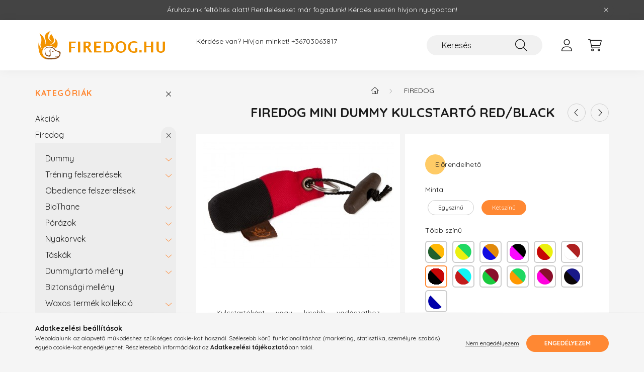

--- FILE ---
content_type: text/html; charset=UTF-8
request_url: https://firedog.hu/Firedog-Keychain-minidummy-red/black
body_size: 22253
content:
<!DOCTYPE html>
<html lang="hu">
    <head>
        <meta charset="utf-8">
<meta name="description" content="Firedog Mini dummy kulcstartó red/black, Kulcstartóként vagy kisebb vadászathoz használható A Keychain minidummy az eredeti dummy miniatűr változata. Alkalmas k">
<meta name="robots" content="index, follow">
<meta http-equiv="X-UA-Compatible" content="IE=Edge">
<meta property="og:site_name" content="Firedog Magyarország" />
<meta property="og:title" content="Firedog Mini dummy kulcstartó red/black - Firedog Magyarorsz">
<meta property="og:description" content="Firedog Mini dummy kulcstartó red/black, Kulcstartóként vagy kisebb vadászathoz használható A Keychain minidummy az eredeti dummy miniatűr változata. Alkalmas k">
<meta property="og:type" content="product">
<meta property="og:url" content="https://firedog.hu/Firedog-Keychain-minidummy-red/black">
<meta property="og:image" content="https://firedog.hu/img/77983/KC121/KC121.jpg">
<meta name="facebook-domain-verification" content="5piywu7441es4muy5cpk8ah0odc449">
<meta name="google-site-verification" content="hvNSB0laYlscR9tKCdFc9uvUAVb8KHvDd1yp6sHexcY">
<meta property="fb:admins" content="331374623656970">
<meta name="mobile-web-app-capable" content="yes">
<meta name="apple-mobile-web-app-capable" content="yes">
<meta name="MobileOptimized" content="320">
<meta name="HandheldFriendly" content="true">

<title>Firedog Mini dummy kulcstartó red/black - Firedog Magyarorsz</title>


<script>
var service_type="shop";
var shop_url_main="https://firedog.hu";
var actual_lang="hu";
var money_len="0";
var money_thousend=" ";
var money_dec=",";
var shop_id=77983;
var unas_design_url="https:"+"/"+"/"+"firedog.hu"+"/"+"!common_design"+"/"+"base"+"/"+"002200"+"/";
var unas_design_code='002200';
var unas_base_design_code='2200';
var unas_design_ver=4;
var unas_design_subver=4;
var unas_shop_url='https://firedog.hu';
var responsive="yes";
var price_nullcut_disable=1;
var config_plus=new Array();
config_plus['product_tooltip']=1;
config_plus['cart_redirect']=1;
config_plus['money_type']='Ft';
config_plus['money_type_display']='Ft';
var lang_text=new Array();

var UNAS = UNAS || {};
UNAS.shop={"base_url":'https://firedog.hu',"domain":'firedog.hu',"username":'firedog.unas.hu',"id":77983,"lang":'hu',"currency_type":'Ft',"currency_code":'HUF',"currency_rate":'1',"currency_length":0,"base_currency_length":0,"canonical_url":'https://firedog.hu/Firedog-Keychain-minidummy-baby-blue'};
UNAS.design={"code":'002200',"page":'product_details'};
UNAS.api_auth="f11353f89d3ab954b8b5de00f2921714";
UNAS.customer={"email":'',"id":0,"group_id":0,"without_registration":0};
UNAS.shop["category_id"]="100001";
UNAS.shop["sku"]="KC121";
UNAS.shop["product_id"]="396907894";
UNAS.shop["only_private_customer_can_purchase"] = false;
 

UNAS.text = {
    "button_overlay_close": `Bezár`,
    "popup_window": `Felugró ablak`,
    "list": `lista`,
    "updating_in_progress": `frissítés folyamatban`,
    "updated": `frissítve`,
    "is_opened": `megnyitva`,
    "is_closed": `bezárva`,
    "deleted": `törölve`,
    "consent_granted": `hozzájárulás megadva`,
    "consent_rejected": `hozzájárulás elutasítva`,
    "field_is_incorrect": `mező hibás`,
    "error_title": `Hiba!`,
    "product_variants": `termék változatok`,
    "product_added_to_cart": `A termék a kosárba került`,
    "product_added_to_cart_with_qty_problem": `A termékből csak [qty_added_to_cart] [qty_unit] került kosárba`,
    "product_removed_from_cart": `A termék törölve a kosárból`,
    "reg_title_name": `Név`,
    "reg_title_company_name": `Cégnév`,
    "number_of_items_in_cart": `Kosárban lévő tételek száma`,
    "cart_is_empty": `A kosár üres`,
    "cart_updated": `A kosár frissült`
};


UNAS.text["delete_from_compare"]= `Törlés összehasonlításból`;
UNAS.text["comparison"]= `Összehasonlítás`;

UNAS.text["delete_from_favourites"]= `Törlés a kedvencek közül`;
UNAS.text["add_to_favourites"]= `Kedvencekhez`;






window.lazySizesConfig=window.lazySizesConfig || {};
window.lazySizesConfig.loadMode=1;
window.lazySizesConfig.loadHidden=false;

window.dataLayer = window.dataLayer || [];
function gtag(){dataLayer.push(arguments)};
gtag('js', new Date());
</script>

<script src="https://firedog.hu/!common_packages/jquery/jquery-3.2.1.js?mod_time=1759314983"></script>
<script src="https://firedog.hu/!common_packages/jquery/plugins/migrate/migrate.js?mod_time=1759314984"></script>
<script src="https://firedog.hu/!common_packages/jquery/plugins/autocomplete/autocomplete.js?mod_time=1759314983"></script>
<script src="https://firedog.hu/!common_packages/jquery/plugins/tools/overlay/overlay.js?mod_time=1759314984"></script>
<script src="https://firedog.hu/!common_packages/jquery/plugins/tools/toolbox/toolbox.expose.js?mod_time=1759314984"></script>
<script src="https://firedog.hu/!common_packages/jquery/plugins/lazysizes/lazysizes.min.js?mod_time=1759314984"></script>
<script src="https://firedog.hu/!common_packages/jquery/plugins/lazysizes/plugins/bgset/ls.bgset.min.js?mod_time=1759314984"></script>
<script src="https://firedog.hu/!common_packages/jquery/own/shop_common/exploded/common.js?mod_time=1764831093"></script>
<script src="https://firedog.hu/!common_packages/jquery/own/shop_common/exploded/common_overlay.js?mod_time=1759314983"></script>
<script src="https://firedog.hu/!common_packages/jquery/own/shop_common/exploded/common_shop_popup.js?mod_time=1759314983"></script>
<script src="https://firedog.hu/!common_packages/jquery/own/shop_common/exploded/page_product_details.js?mod_time=1759314983"></script>
<script src="https://firedog.hu/!common_packages/jquery/own/shop_common/exploded/function_favourites.js?mod_time=1759314983"></script>
<script src="https://firedog.hu/!common_packages/jquery/own/shop_common/exploded/function_compare.js?mod_time=1759314983"></script>
<script src="https://firedog.hu/!common_packages/jquery/plugins/hoverintent/hoverintent.js?mod_time=1759314984"></script>
<script src="https://firedog.hu/!common_packages/jquery/own/shop_tooltip/shop_tooltip.js?mod_time=1759314983"></script>
<script src="https://firedog.hu/!common_design/base/002200/main.js?mod_time=1759314986"></script>
<script src="https://firedog.hu/!common_packages/jquery/plugins/flickity/v3/flickity.pkgd.min.js?mod_time=1759314984"></script>
<script src="https://firedog.hu/!common_packages/jquery/plugins/flickity/v3/as-nav-for.js?mod_time=1759314984"></script>
<script src="https://firedog.hu/!common_packages/jquery/plugins/toastr/toastr.min.js?mod_time=1759314984"></script>
<script src="https://firedog.hu/!common_packages/jquery/plugins/tippy/popper-2.4.4.min.js?mod_time=1759314984"></script>
<script src="https://firedog.hu/!common_packages/jquery/plugins/tippy/tippy-bundle.umd.min.js?mod_time=1759314984"></script>
<script src="https://firedog.hu/!common_packages/jquery/plugins/photoswipe/photoswipe.min.js?mod_time=1759314984"></script>
<script src="https://firedog.hu/!common_packages/jquery/plugins/photoswipe/photoswipe-ui-default.min.js?mod_time=1759314984"></script>

<link href="https://firedog.hu/temp/shop_77983_2d18ec596f792e9e8aaf57ea8755764b.css?mod_time=1769175899" rel="stylesheet" type="text/css">

<link href="https://firedog.hu/Firedog-Keychain-minidummy-baby-blue" rel="canonical">
<link href="https://firedog.hu/shop_ordered/77983/design_pic/favicon.ico" rel="shortcut icon">
<script>
        var google_consent=1;
    
        gtag('consent', 'default', {
           'ad_storage': 'denied',
           'ad_user_data': 'denied',
           'ad_personalization': 'denied',
           'analytics_storage': 'denied',
           'functionality_storage': 'denied',
           'personalization_storage': 'denied',
           'security_storage': 'granted'
        });

    
        gtag('consent', 'update', {
           'ad_storage': 'denied',
           'ad_user_data': 'denied',
           'ad_personalization': 'denied',
           'analytics_storage': 'denied',
           'functionality_storage': 'denied',
           'personalization_storage': 'denied',
           'security_storage': 'granted'
        });

        </script>
    <script async src="https://www.googletagmanager.com/gtag/js?id=UA-47218921-1"></script>    <script>
    gtag('config', 'UA-47218921-1');

        </script>
        <script>
    var google_analytics=1;

                gtag('event', 'view_item', {
              "currency": "HUF",
              "value": '1840',
              "items": [
                  {
                      "item_id": "KC121",
                      "item_name": "Firedog Mini dummy kulcstartó red/black",
                      "item_category": "Firedog",
                      "price": '1840'
                  }
              ],
              'non_interaction': true
            });
               </script>
           <script>
        gtag('config', 'AW-10849484743');
                </script>
            <script>
        var google_ads=1;

                gtag('event','remarketing', {
            'ecomm_pagetype': 'product',
            'ecomm_prodid': ["KC121"],
            'ecomm_totalvalue': 1840        });
            </script>
    
    <script>
    var facebook_pixel=1;
    /* <![CDATA[ */
        !function(f,b,e,v,n,t,s){if(f.fbq)return;n=f.fbq=function(){n.callMethod?
            n.callMethod.apply(n,arguments):n.queue.push(arguments)};if(!f._fbq)f._fbq=n;
            n.push=n;n.loaded=!0;n.version='2.0';n.queue=[];t=b.createElement(e);t.async=!0;
            t.src=v;s=b.getElementsByTagName(e)[0];s.parentNode.insertBefore(t,s)}(window,
                document,'script','//connect.facebook.net/en_US/fbevents.js');

        fbq('init', '443610850633971');
                fbq('track', 'PageView', {}, {eventID:'PageView.aXS3eCHULbl8xN9Vlaq9kQAAh3w'});
        
        fbq('track', 'ViewContent', {
            content_name: 'Firedog Mini dummy kulcstartó red/black',
            content_category: 'Firedog',
            content_ids: ['KC121'],
            contents: [{'id': 'KC121', 'quantity': '1'}],
            content_type: 'product',
            value: 1840.23,
            currency: 'HUF'
        }, {eventID:'ViewContent.aXS3eCHULbl8xN9Vlaq9kQAAh3w'});

        
        $(document).ready(function() {
            $(document).on("addToCart", function(event, product_array){
                facebook_event('AddToCart',{
					content_name: product_array.name,
					content_category: product_array.category,
					content_ids: [product_array.sku],
					contents: [{'id': product_array.sku, 'quantity': product_array.qty}],
					content_type: 'product',
					value: product_array.price,
					currency: 'HUF'
				}, {eventID:'AddToCart.' + product_array.event_id});
            });

            $(document).on("addToFavourites", function(event, product_array){
                facebook_event('AddToWishlist', {
                    content_ids: [product_array.sku],
                    content_type: 'product'
                }, {eventID:'AddToFavourites.' + product_array.event_id});
            });
        });

    /* ]]> */
    </script>


        <meta content="width=device-width, initial-scale=1.0" name="viewport" />
        <link rel="preconnect" href="https://fonts.gstatic.com">
        <link rel="preload" href="https://fonts.googleapis.com/css2?family=Quicksand:wght@400;700&display=swap" as="style" />
        <link rel="stylesheet" href="https://fonts.googleapis.com/css2?family=Quicksand:wght@400;700&display=swap" media="print" onload="this.media='all'">
        <noscript>
            <link rel="stylesheet" href="https://fonts.googleapis.com/css2?family=Quicksand:wght@400;700&display=swap" />
        </noscript>
        
        
        
        
        
        

        
        
        
        
                    
            
            
            
            
            
            
            
            
            
                
    </head>

                
                
    
    
    
    
    
                     
    
    <body class='design_ver4 design_subver1 design_subver2 design_subver3 design_subver4' id="ud_shop_artdet">
    
    <div id="image_to_cart" style="display:none; position:absolute; z-index:100000;"></div>
<div class="overlay_common overlay_warning" id="overlay_cart_add"></div>
<script>$(document).ready(function(){ overlay_init("cart_add",{"onBeforeLoad":false}); });</script>
<div id="overlay_login_outer"></div>	
	<script>
	$(document).ready(function(){
	    var login_redir_init="";

		$("#overlay_login_outer").overlay({
			onBeforeLoad: function() {
                var login_redir_temp=login_redir_init;
                if (login_redir_act!="") {
                    login_redir_temp=login_redir_act;
                    login_redir_act="";
                }

									$.ajax({
						type: "GET",
						async: true,
						url: "https://firedog.hu/shop_ajax/ajax_popup_login.php",
						data: {
							shop_id:"77983",
							lang_master:"hu",
                            login_redir:login_redir_temp,
							explicit:"ok",
							get_ajax:"1"
						},
						success: function(data){
							$("#overlay_login_outer").html(data);
							if (unas_design_ver >= 5) $("#overlay_login_outer").modal('show');
							$('#overlay_login1 input[name=shop_pass_login]').keypress(function(e) {
								var code = e.keyCode ? e.keyCode : e.which;
								if(code.toString() == 13) {		
									document.form_login_overlay.submit();		
								}	
							});	
						}
					});
								},
			top: 50,
			mask: {
	color: "#000000",
	loadSpeed: 200,
	maskId: "exposeMaskOverlay",
	opacity: 0.7
},
			closeOnClick: (config_plus['overlay_close_on_click_forced'] === 1),
			onClose: function(event, overlayIndex) {
				$("#login_redir").val("");
			},
			load: false
		});
		
			});
	function overlay_login() {
		$(document).ready(function(){
			$("#overlay_login_outer").overlay().load();
		});
	}
	function overlay_login_remind() {
        if (unas_design_ver >= 5) {
            $("#overlay_remind").overlay().load();
        } else {
            $(document).ready(function () {
                $("#overlay_login_outer").overlay().close();
                setTimeout('$("#overlay_remind").overlay().load();', 250);
            });
        }
	}

    var login_redir_act="";
    function overlay_login_redir(redir) {
        login_redir_act=redir;
        $("#overlay_login_outer").overlay().load();
    }
	</script>  
	<div class="overlay_common overlay_info" id="overlay_remind"></div>
<script>$(document).ready(function(){ overlay_init("remind",[]); });</script>

	<script>
    	function overlay_login_error_remind() {
		$(document).ready(function(){
			load_login=0;
			$("#overlay_error").overlay().close();
			setTimeout('$("#overlay_remind").overlay().load();', 250);	
		});
	}
	</script>  
	<div class="overlay_common overlay_info" id="overlay_newsletter"></div>
<script>$(document).ready(function(){ overlay_init("newsletter",[]); });</script>

<script>
function overlay_newsletter() {
    $(document).ready(function(){
        $("#overlay_newsletter").overlay().load();
    });
}
</script>
<div class="overlay_common overlay_error" id="overlay_script"></div>
<script>$(document).ready(function(){ overlay_init("script",[]); });</script>
    <script>
    $(document).ready(function() {
        $.ajax({
            type: "GET",
            url: "https://firedog.hu/shop_ajax/ajax_stat.php",
            data: {master_shop_id:"77983",get_ajax:"1"}
        });
    });
    </script>
    

    <div id="container" class="page_shop_artdet_KC121">
                        <div class="js-element nanobar js-nanobar" data-element-name="header_text_section_1">
        <div class="container">
            <div class="header_text_section_1 nanobar__inner">
                                    <p>Áruházunk feltöltés alatt! Rendeléseket már fogadunk! Kérdés esetén hívjon nyugodtan!</p>

                                <button type="button" class="btn nanobar__btn-close" onclick="closeNanobar(this,'header_text_section_1_hide','session','--nanobar-height');" aria-label="Bezár" title="Bezár">
                    <span class="icon--close"></span>
                </button>
            </div>
        </div>
    </div>
    <script>
        $(document).ready(function() {
            root.style.setProperty('--nanobar-height', getHeight($(".js-nanobar")) + "px");
        });
    </script>
    

        <header class="header js-header">
            <div class="header-inner js-header-inner">
                <div class="container">
                    <div class="row gutters-10 gutters-xl-20 flex-nowrap justify-content-center align-items-center py-3 py-lg-4 position-relative">
                        <div class="header__left col col-lg-auto">
                            <div class="header__left-inner d-flex align-items-center">
                                <button type="button" class="hamburger__btn dropdown--btn d-xl-none" id="hamburger__btn" aria-label="hamburger button" data-btn-for=".main__left">
                                    <span class="hamburger__btn-icon icon--hamburger"></span>
                                </button>
                                    <div id="header_logo_img" class="js-element header_logo logo" data-element-name="header_logo">
        <div class="header_logo-img-container">
            <div class="header_logo-img-wrapper">
                                                <a href="https://firedog.hu/">                    <picture>
                                                <source srcset="https://firedog.hu/!common_design/custom/firedog.unas.hu/element/layout_hu_header_logo-280x60_1_default.png?time=1643230314 1x, https://firedog.hu/!common_design/custom/firedog.unas.hu/element/layout_hu_header_logo-280x60_1_default_retina.png?time=1643230314 2x" />
                        <img                              width="280" height="60"
                                                          src="https://firedog.hu/!common_design/custom/firedog.unas.hu/element/layout_hu_header_logo-280x60_1_default.png?time=1643230314"                             
                             alt="Firedog Magyarország                        "/>
                    </picture>
                    </a>                                        </div>
        </div>
    </div>

                            </div>
                        </div>

                        <div class="header__right col-auto col-lg">
                            <div class="row gutters-10 align-items-center">
                                <div class="js-element header_text_section_2 d-none d-lg-block col col-xl-auto text-center text-xl-left" data-element-name="header_text_section_2">
            <div class="header_text_section_2-slide slide-1"><p>Kérdése van? Hívjon minket! <a href="tel:+36703063817">+36703063817</a></p>
<p>&nbsp;</p></div>
    </div>

                                <div class="col-auto col-xl d-flex justify-content-end position-static">
                                    
                                    

                                    <button class="search-box__dropdown-btn dropdown--btn d-xl-none" aria-label="search button" type="button" data-btn-for=".search-box__dropdown">
                                        <span class="search-box__dropdown-btn-icon icon--search"></span>
                                    </button>
                                    <div class="search-box search-box__dropdown dropdown--content dropdown--content-till-lg" data-content-for=".search__dropdown-btn" data-content-direction="full">
                                        <div class="dropdown--content-inner search-box__inner position-relative js-search browser-is-chrome" id="box_search_content">
    <form name="form_include_search" id="form_include_search" action="https://firedog.hu/shop_search.php" method="get">
    <div class="box-search-group">
        <input data-stay-visible-breakpoint="1200" class="search-box__input ac_input form-control js-search-input" name="search"
               pattern=".{3,100}" id="box_search_input" value="" aria-label="Keresés"
               title="Hosszabb kereső kifejezést írjon be!" placeholder="Keresés" type="search" maxlength="100" autocomplete="off"
               required        >
        <div class='search-box__search-btn-outer input-group-append' title='Keresés'>
            <button class='search-btn' aria-label="Keresés">
                <span class="search-btn-icon icon--search"></span>
            </button>
        </div>
        <div class="search__loading">
            <div class="loading-spinner--small"></div>
        </div>
    </div>
    <div class="search-box__mask"></div>
    </form>
    <div class="ac_results"></div>
</div>
<script>
    $(document).ready(function(){
        $(document).on('smartSearchInputLoseFocus', function(){
            if ($('.js-search-smart-autocomplete').length>0) {
                setTimeout(function () {
                    let height = $(window).height() - ($('.js-search-smart-autocomplete').offset().top - $(window).scrollTop()) - 20;
                    $('.search-smart-autocomplete').css('max-height', height + 'px');
                }, 300);
            }
        });
    });
</script>

                                    </div>

                                        <button type="button" class="profile__btn js-profile-btn dropdown--btn" id="profile__btn" data-orders="https://firedog.hu/shop_order_track.php" aria-label="profile button" data-btn-for=".profile__dropdown">
        <span class="profile__btn-icon icon--head"></span>
    </button>
    <div class="profile__dropdown dropdown--content" data-content-for=".profile__btn" data-content-direction="right">
        <div class="dropdown--content-inner">
                    <div class="profile__title">
                <span class="profile__title-icon icon--b-head"></span>
                <span class="profile__title-text">Belépés</span>
            </div>
            <div class='login-box__loggedout-container'>
                <form name="form_login" action="https://firedog.hu/shop_logincheck.php" method="post"><input name="file_back" type="hidden" value="/Firedog-Keychain-minidummy-red/black"><input type="hidden" name="login_redir" value="" id="login_redir">
                <div class="login-box__form-inner">
                    <div class="form-group login-box__input-field form-label-group">
                        <input name="shop_user_login" id="shop_user_login" aria-label="Email" placeholder='Email' type="text" maxlength="100" class="form-control" spellcheck="false" autocomplete="email" autocapitalize="off">
                        <label for="shop_user_login">Email</label>
                    </div>
                    <div class="form-group login-box__input-field form-label-group mb-4">
                        <input name="shop_pass_login" id="shop_pass_login" aria-label="Jelszó" placeholder="Jelszó" type="password" maxlength="100" class="form-control" spellcheck="false" autocomplete="current-password" autocapitalize="off">
                        <label for="shop_pass_login">Jelszó</label>
                    </div>
                    <div class="form-group text-center mb-4">
                        <button type="submit" class="btn btn-primary">Belép</button>
                    </div>
                                        <div class="login-box__social-group form-group">
                        <div class="row gutters-5">
                                                                                        <div class="col">
                                    <div class="google-login-wrap" tabindex="0">
    <div class="google-login-btn btn w-100"><span class="o">o</span><span class="o">o</span><span class="g">g</span><span class="l">l</span><span class="e">e</span></div>
    <iframe class="google-iframe btn btn-link w-100" scrolling="no" src="https://cluster4.unas.hu/shop_google_login.php?url=https%3A%2F%2Ffiredog.hu&text=Bel%C3%A9p%C3%A9s+Google+fi%C3%B3kkal&type=&align=center&design=%2Fbase%2F002200%2F" title="Google"></iframe>
</div>                                </div>
                                                    </div>
                    </div>
                                        <div class="line-separator"></div>
                    <div class="form-group text-center">
                        <div class="login-box__reg-btn-wrap">
                            <a class="login-box__reg-btn btn btn-secondary" href="https://firedog.hu/shop_reg.php?no_reg=0">Regisztráció</a>
                        </div>
                        <div class="login-box__remind-btn-wrap">
                            <button type="button" class="login-box__remind-btn btn btn-secondary" onclick="handleCloseDropdowns(); overlay_login_remind();">Elfelejtettem a jelszavamat</button>
                        </div>
                    </div>
                </div>
                </form>
            </div>
                </div>
    </div>


                                    <button class="cart-box__btn dropdown--btn js-cart-box-loaded-by-ajax" aria-label="cart button" type="button" data-btn-for=".cart-box__dropdown">
                                        <span class="cart-box__btn-icon icon--cart">
                                                <span id="box_cart_content" class="cart-box">            </span>
                                        </span>
                                    </button>
                                                                        <div class="cart-box__dropdown dropdown--content js-cart-box-dropdown" data-content-for=".cart-box__btn" data-content-direction="right">
                                        <div class="h-100 dropdown--content-inner" id="box_cart_content2">
                                            <div class="loading-spinner-wrapper text-center">
                                                <div class="loading-spinner--small" style="width:30px;height:30px;"></div>
                                            </div>
                                            <script>
                                                $(document).ready(function(){
                                                    $('.cart-box__btn').on('click', function(){
                                                        let $this_btn = $(this);
                                                        const $box_cart_2 = $("#box_cart_content2");

                                                        if (!$this_btn.hasClass('ajax-loading') && !$this_btn.hasClass('is-loaded')) {
                                                            $.ajax({
                                                                type: "GET",
                                                                async: true,
                                                                url: "https://firedog.hu/shop_ajax/ajax_box_cart.php?get_ajax=1&lang_master=hu&cart_num=2",
                                                                beforeSend:function(){
                                                                    $this_btn.addClass('ajax-loading');
                                                                    $box_cart_2.addClass('ajax-loading');
                                                                },
                                                                success: function (data) {
                                                                    $box_cart_2.html(data).removeClass('ajax-loading').addClass("is-loaded");
                                                                    $this_btn.removeClass('ajax-loading').addClass("is-loaded");

                                                                    const $box_cart_free_shipping_el = $(".js-cart-box-free-shipping", $box_cart_2);
                                                                    const $box_cart_sum_and_btns_el = $(".js-cart-box-sum-and-btns", $box_cart_2);
                                                                    const $box_cart_header_el = $(".js-cart-box-title", $box_cart_2);

                                                                    requestAnimationFrame(function() {
                                                                        if ($box_cart_free_shipping_el.length > 0 && $box_cart_free_shipping_el.css('display') != 'none') {
                                                                            root.style.setProperty("--cart-box-free-shipping-height", $box_cart_free_shipping_el.outerHeight(true) + "px");
                                                                        }
                                                                        if ($box_cart_header_el.length > 0 && $box_cart_header_el.css('display') != 'none') {
                                                                            root.style.setProperty("--cart-box-header-height", $box_cart_header_el.outerHeight(true) + "px");
                                                                        }
                                                                        root.style.setProperty("--cart-box-sum-and-btns", $box_cart_sum_and_btns_el.outerHeight(true) + "px");
                                                                    })
                                                                }
                                                            });
                                                        }
                                                    });
                                                });
                                            </script>
                                            
                                        </div>
                                    </div>
                                                                    </div>
                            </div>
                        </div>
                    </div>
                </div>
            </div>
        </header>
        
        <main class="main">
            <div class="container">
                <div class="row">
                                        <div class="main__left col-auto dropdown--content dropdown--content-till-lg" data-content-for=".hamburger__btn, .filter-top__filter-btn" data-content-direction="left">
                        <button class="main__left-btn-close btn-close d-xl-none" data-close-btn-for=".hamburger__btn, .main__left" type="button" aria-label="bezár" data-text="bezár"></button>
                        <div class="main__left-inner">
                            

                                                        <div id="box_container_shop_cat" class="box_container">
                                <div class="box box--closeable has-opened-content">
                                    <div class="box__title h4">
                                        <span class="box__title-text" onclick="boxContentOpener($(this));">Kategóriák</span>
                                        <button onclick="boxContentOpener($(this));"  aria-expanded="true" class="box__toggle-btn content-toggle-btn" aria-haspopup="listbox" type="button"></button>
                                    </div>
                                    <div class="box__content show js-box-content">
                                                <script>
    function navItemOpen($thisBtn) {
        let $thisParentSubmenu = $thisBtn.closest('.submenu');
        let $thisNavItem = $thisBtn.closest('.nav-item');
        let $thisSubmenu = $thisNavItem.find('.submenu').first();

        /*remove is-opened class form the rest menus (cat+plus)*/
        let $notThisOpenedNavItem = $thisParentSubmenu.find('.nav-item.show').not($thisNavItem);
        $notThisOpenedNavItem.find('.submenu.show').removeClass('show');
        $notThisOpenedNavItem.find('.submenu-toggle-btn').attr('aria-expanded','false');
        $notThisOpenedNavItem.removeClass('show');

        if ($thisNavItem.hasClass('show')) {
            $thisBtn.attr('aria-expanded','false');
            $thisNavItem.removeClass('show');
            $thisSubmenu.removeClass('show');
        } else {
            $thisBtn.attr('aria-expanded','true');
            $thisNavItem.addClass('show');
            $thisSubmenu.addClass('show');
        }
    }
    function catSubLoad($id,$ajaxUrl){
        let $navItem = $('.nav-item[data-id="'+$id+'"]');

        $.ajax({
            type: 'GET',
            url: $ajaxUrl,
            beforeSend: function(){
                $navItem.addClass('ajax-loading');
                setTimeout(function (){
                    if (!$navItem.hasClass('ajax-loaded')) {
                        $navItem.addClass('ajax-loader');
                    }
                }, 500);
            },
            success:function(data){
                $navItem.append(data);
                $("> .nav-link-wrapper > .submenu-toggle-btn", $navItem).attr('onclick','navItemOpen($(this));').trigger('click');
                $navItem.removeClass('ajax-loading ajax-loader').addClass('ajax-loaded');
            }
        });
    }
</script>

<ul id="nav__cat" class="navbar-nav js-navbar-nav">
            <li class="nav-item spec-item js-nav-item-akcio" data-id="akcio">
            <div class="nav-link-wrapper">
                <a class="nav-link" href="https://firedog.hu/shop_artspec.php?artspec=1">
                    Akciók
                                    </a>

                            </div>
                    </li>
            <li class="nav-item has-submenu show js-nav-item-100001" data-id="100001">
            <div class="nav-link-wrapper">
                <a class="nav-link" href="https://firedog.hu/firedog">
                    Firedog
                                    </a>

                                <button                         onclick="navItemOpen($(this));" aria-expanded="true"                        class="content-toggle-btn submenu-toggle-btn" data-toggle="submenu" aria-haspopup="true" type="button">
                </button>
                            </div>
                            <ul class="submenu collapse show submenu--level-1">
            <li class="nav-item  has-submenu js-nav-item-387486" data-id="387486">
            <div class="nav-link-wrapper">
                <a class="nav-link" href="https://firedog.hu/firedog/Dummy" >Dummy
                                </a>
                                    <button                             onclick="catSubLoad('387486','https://firedog.hu/shop_ajax/ajax_box_cat.php?get_ajax=1&type=layout&change_lang=hu&level=2&key=387486&box_var_name=shop_cat&box_var_layout_cache=1&box_var_expand_cache=yes&box_var_layout_level0=0&box_var_layout=1&box_var_ajax=1&box_var_section=content&box_var_highlight=yes&box_var_type=expand&box_var_div=no&box_var_expand_cache_per_cats=1');" aria-expanded="false"
                                                        class="content-toggle-btn submenu-toggle-btn" data-toggle="submenu" aria-haspopup="true" type="button">
                    </button>
                            </div>
                    </li>
            <li class="nav-item  has-submenu js-nav-item-317561" data-id="317561">
            <div class="nav-link-wrapper">
                <a class="nav-link" href="https://firedog.hu/firedog/Trening_felszerelesek" >Tréning felszerelések
                                </a>
                                    <button                             onclick="catSubLoad('317561','https://firedog.hu/shop_ajax/ajax_box_cat.php?get_ajax=1&type=layout&change_lang=hu&level=2&key=317561&box_var_name=shop_cat&box_var_layout_cache=1&box_var_expand_cache=yes&box_var_layout_level0=0&box_var_layout=1&box_var_ajax=1&box_var_section=content&box_var_highlight=yes&box_var_type=expand&box_var_div=no&box_var_expand_cache_per_cats=1');" aria-expanded="false"
                                                        class="content-toggle-btn submenu-toggle-btn" data-toggle="submenu" aria-haspopup="true" type="button">
                    </button>
                            </div>
                    </li>
            <li class="nav-item  js-nav-item-552250" data-id="552250">
            <div class="nav-link-wrapper">
                <a class="nav-link" href="https://firedog.hu/firedog/Obedience_felszerelesek" >Obedience felszerelések
                                </a>
                            </div>
                    </li>
            <li class="nav-item  has-submenu js-nav-item-394058" data-id="394058">
            <div class="nav-link-wrapper">
                <a class="nav-link" href="https://firedog.hu/firedog/BioThane" >BioThane
                                </a>
                                    <button                             onclick="catSubLoad('394058','https://firedog.hu/shop_ajax/ajax_box_cat.php?get_ajax=1&type=layout&change_lang=hu&level=2&key=394058&box_var_name=shop_cat&box_var_layout_cache=1&box_var_expand_cache=yes&box_var_layout_level0=0&box_var_layout=1&box_var_ajax=1&box_var_section=content&box_var_highlight=yes&box_var_type=expand&box_var_div=no&box_var_expand_cache_per_cats=1');" aria-expanded="false"
                                                        class="content-toggle-btn submenu-toggle-btn" data-toggle="submenu" aria-haspopup="true" type="button">
                    </button>
                            </div>
                    </li>
            <li class="nav-item  has-submenu js-nav-item-561038" data-id="561038">
            <div class="nav-link-wrapper">
                <a class="nav-link" href="https://firedog.hu/firedog/Porazok" >Pórázok
                                </a>
                                    <button                             onclick="catSubLoad('561038','https://firedog.hu/shop_ajax/ajax_box_cat.php?get_ajax=1&type=layout&change_lang=hu&level=2&key=561038&box_var_name=shop_cat&box_var_layout_cache=1&box_var_expand_cache=yes&box_var_layout_level0=0&box_var_layout=1&box_var_ajax=1&box_var_section=content&box_var_highlight=yes&box_var_type=expand&box_var_div=no&box_var_expand_cache_per_cats=1');" aria-expanded="false"
                                                        class="content-toggle-btn submenu-toggle-btn" data-toggle="submenu" aria-haspopup="true" type="button">
                    </button>
                            </div>
                    </li>
            <li class="nav-item  has-submenu js-nav-item-102574" data-id="102574">
            <div class="nav-link-wrapper">
                <a class="nav-link" href="https://firedog.hu/firedog/Nyakorvek" >Nyakörvek
                                </a>
                                    <button                             onclick="catSubLoad('102574','https://firedog.hu/shop_ajax/ajax_box_cat.php?get_ajax=1&type=layout&change_lang=hu&level=2&key=102574&box_var_name=shop_cat&box_var_layout_cache=1&box_var_expand_cache=yes&box_var_layout_level0=0&box_var_layout=1&box_var_ajax=1&box_var_section=content&box_var_highlight=yes&box_var_type=expand&box_var_div=no&box_var_expand_cache_per_cats=1');" aria-expanded="false"
                                                        class="content-toggle-btn submenu-toggle-btn" data-toggle="submenu" aria-haspopup="true" type="button">
                    </button>
                            </div>
                    </li>
            <li class="nav-item  has-submenu js-nav-item-739617" data-id="739617">
            <div class="nav-link-wrapper">
                <a class="nav-link" href="https://firedog.hu/firedog/Taskak" >Táskák
                                </a>
                                    <button                             onclick="catSubLoad('739617','https://firedog.hu/shop_ajax/ajax_box_cat.php?get_ajax=1&type=layout&change_lang=hu&level=2&key=739617&box_var_name=shop_cat&box_var_layout_cache=1&box_var_expand_cache=yes&box_var_layout_level0=0&box_var_layout=1&box_var_ajax=1&box_var_section=content&box_var_highlight=yes&box_var_type=expand&box_var_div=no&box_var_expand_cache_per_cats=1');" aria-expanded="false"
                                                        class="content-toggle-btn submenu-toggle-btn" data-toggle="submenu" aria-haspopup="true" type="button">
                    </button>
                            </div>
                    </li>
            <li class="nav-item  has-submenu js-nav-item-938474" data-id="938474">
            <div class="nav-link-wrapper">
                <a class="nav-link" href="https://firedog.hu/firedog/Dummytarto_melleny" >Dummytartó mellény
                                </a>
                                    <button                             onclick="catSubLoad('938474','https://firedog.hu/shop_ajax/ajax_box_cat.php?get_ajax=1&type=layout&change_lang=hu&level=2&key=938474&box_var_name=shop_cat&box_var_layout_cache=1&box_var_expand_cache=yes&box_var_layout_level0=0&box_var_layout=1&box_var_ajax=1&box_var_section=content&box_var_highlight=yes&box_var_type=expand&box_var_div=no&box_var_expand_cache_per_cats=1');" aria-expanded="false"
                                                        class="content-toggle-btn submenu-toggle-btn" data-toggle="submenu" aria-haspopup="true" type="button">
                    </button>
                            </div>
                    </li>
            <li class="nav-item  js-nav-item-280558" data-id="280558">
            <div class="nav-link-wrapper">
                <a class="nav-link" href="https://firedog.hu/firedog/Biztonsagi_melleny" >Biztonsági mellény
                                </a>
                            </div>
                    </li>
            <li class="nav-item  has-submenu js-nav-item-764426" data-id="764426">
            <div class="nav-link-wrapper">
                <a class="nav-link" href="https://firedog.hu/firedog/Waxos_dummytarto_mellenyek" >Waxos termék kollekció
                                </a>
                                    <button                             onclick="catSubLoad('764426','https://firedog.hu/shop_ajax/ajax_box_cat.php?get_ajax=1&type=layout&change_lang=hu&level=2&key=764426&box_var_name=shop_cat&box_var_layout_cache=1&box_var_expand_cache=yes&box_var_layout_level0=0&box_var_layout=1&box_var_ajax=1&box_var_section=content&box_var_highlight=yes&box_var_type=expand&box_var_div=no&box_var_expand_cache_per_cats=1');" aria-expanded="false"
                                                        class="content-toggle-btn submenu-toggle-btn" data-toggle="submenu" aria-haspopup="true" type="button">
                    </button>
                            </div>
                    </li>
    
        <li class="nav-item">
        <div class="nav-link-wrapper">
            <a class="nav-link nav-item__all-cat" href="https://firedog.hu/firedog">További kategóriák</a>
        </div>
    </li>
    
    </ul>

                    </li>
            <li class="nav-item has-submenu js-nav-item-100002" data-id="100002">
            <div class="nav-link-wrapper">
                <a class="nav-link" href="https://firedog.hu/acme_sipok">
                    ACME Sípok
                                    </a>

                                <button                         onclick="catSubLoad('100002','https://firedog.hu/shop_ajax/ajax_box_cat.php?get_ajax=1&type=layout&change_lang=hu&level=1&key=100002&box_var_name=shop_cat&box_var_layout_cache=1&box_var_expand_cache=yes&box_var_layout_level0=0&box_var_layout=1&box_var_ajax=1&box_var_section=content&box_var_highlight=yes&box_var_type=expand&box_var_div=no&box_var_expand_cache_per_cats=1');" aria-expanded="false"
                                                class="content-toggle-btn submenu-toggle-btn" data-toggle="submenu" aria-haspopup="true" type="button">
                </button>
                            </div>
                    </li>
            <li class="nav-item has-submenu js-nav-item-100003" data-id="100003">
            <div class="nav-link-wrapper">
                <a class="nav-link" href="https://firedog.hu/vetbed">
                    VetBed
                                    </a>

                                <button                         onclick="catSubLoad('100003','https://firedog.hu/shop_ajax/ajax_box_cat.php?get_ajax=1&type=layout&change_lang=hu&level=1&key=100003&box_var_name=shop_cat&box_var_layout_cache=1&box_var_expand_cache=yes&box_var_layout_level0=0&box_var_layout=1&box_var_ajax=1&box_var_section=content&box_var_highlight=yes&box_var_type=expand&box_var_div=no&box_var_expand_cache_per_cats=1');" aria-expanded="false"
                                                class="content-toggle-btn submenu-toggle-btn" data-toggle="submenu" aria-haspopup="true" type="button">
                </button>
                            </div>
                    </li>
            <li class="nav-item has-submenu js-nav-item-338971" data-id="338971">
            <div class="nav-link-wrapper">
                <a class="nav-link" href="https://firedog.hu/leuchtie_led_nyakorv">
                    Leuchtie LED nyakörv
                                    </a>

                                <button                         onclick="catSubLoad('338971','https://firedog.hu/shop_ajax/ajax_box_cat.php?get_ajax=1&type=layout&change_lang=hu&level=1&key=338971&box_var_name=shop_cat&box_var_layout_cache=1&box_var_expand_cache=yes&box_var_layout_level0=0&box_var_layout=1&box_var_ajax=1&box_var_section=content&box_var_highlight=yes&box_var_type=expand&box_var_div=no&box_var_expand_cache_per_cats=1');" aria-expanded="false"
                                                class="content-toggle-btn submenu-toggle-btn" data-toggle="submenu" aria-haspopup="true" type="button">
                </button>
                            </div>
                    </li>
            <li class="nav-item has-submenu js-nav-item-100004" data-id="100004">
            <div class="nav-link-wrapper">
                <a class="nav-link" href="https://firedog.hu/dokkens">
                    Dokken&#039;s
                                    </a>

                                <button                         onclick="catSubLoad('100004','https://firedog.hu/shop_ajax/ajax_box_cat.php?get_ajax=1&type=layout&change_lang=hu&level=1&key=100004&box_var_name=shop_cat&box_var_layout_cache=1&box_var_expand_cache=yes&box_var_layout_level0=0&box_var_layout=1&box_var_ajax=1&box_var_section=content&box_var_highlight=yes&box_var_type=expand&box_var_div=no&box_var_expand_cache_per_cats=1');" aria-expanded="false"
                                                class="content-toggle-btn submenu-toggle-btn" data-toggle="submenu" aria-haspopup="true" type="button">
                </button>
                            </div>
                    </li>
            <li class="nav-item has-submenu js-nav-item-100005" data-id="100005">
            <div class="nav-link-wrapper">
                <a class="nav-link" href="https://firedog.hu/pete_richards">
                    Pete Rickard&#039;s
                                    </a>

                                <button                         onclick="catSubLoad('100005','https://firedog.hu/shop_ajax/ajax_box_cat.php?get_ajax=1&type=layout&change_lang=hu&level=1&key=100005&box_var_name=shop_cat&box_var_layout_cache=1&box_var_expand_cache=yes&box_var_layout_level0=0&box_var_layout=1&box_var_ajax=1&box_var_section=content&box_var_highlight=yes&box_var_type=expand&box_var_div=no&box_var_expand_cache_per_cats=1');" aria-expanded="false"
                                                class="content-toggle-btn submenu-toggle-btn" data-toggle="submenu" aria-haspopup="true" type="button">
                </button>
                            </div>
                    </li>
            <li class="nav-item js-nav-item-101383" data-id="101383">
            <div class="nav-link-wrapper">
                <a class="nav-link" href="https://firedog.hu/leauncher_dummy">
                    Launcher dummy
                                    </a>

                            </div>
                    </li>
            <li class="nav-item js-nav-item-553750" data-id="553750">
            <div class="nav-link-wrapper">
                <a class="nav-link" href="https://firedog.hu/fali_kulcstarto">
                    Fali kulcstartó
                                    </a>

                            </div>
                    </li>
            <li class="nav-item has-submenu js-nav-item-741325" data-id="741325">
            <div class="nav-link-wrapper">
                <a class="nav-link" href="https://firedog.hu/Bor_termekek">
                    Bőr termékek
                                    </a>

                                <button                         onclick="catSubLoad('741325','https://firedog.hu/shop_ajax/ajax_box_cat.php?get_ajax=1&type=layout&change_lang=hu&level=1&key=741325&box_var_name=shop_cat&box_var_layout_cache=1&box_var_expand_cache=yes&box_var_layout_level0=0&box_var_layout=1&box_var_ajax=1&box_var_section=content&box_var_highlight=yes&box_var_type=expand&box_var_div=no&box_var_expand_cache_per_cats=1');" aria-expanded="false"
                                                class="content-toggle-btn submenu-toggle-btn" data-toggle="submenu" aria-haspopup="true" type="button">
                </button>
                            </div>
                    </li>
            <li class="nav-item has-submenu js-nav-item-100006" data-id="100006">
            <div class="nav-link-wrapper">
                <a class="nav-link" href="https://firedog.hu/Cool_N_Dry">
                    Cool &#039;N Dry
                                    </a>

                                <button                         onclick="catSubLoad('100006','https://firedog.hu/shop_ajax/ajax_box_cat.php?get_ajax=1&type=layout&change_lang=hu&level=1&key=100006&box_var_name=shop_cat&box_var_layout_cache=1&box_var_expand_cache=yes&box_var_layout_level0=0&box_var_layout=1&box_var_ajax=1&box_var_section=content&box_var_highlight=yes&box_var_type=expand&box_var_div=no&box_var_expand_cache_per_cats=1');" aria-expanded="false"
                                                class="content-toggle-btn submenu-toggle-btn" data-toggle="submenu" aria-haspopup="true" type="button">
                </button>
                            </div>
                    </li>
            <li class="nav-item js-nav-item-100007" data-id="100007">
            <div class="nav-link-wrapper">
                <a class="nav-link" href="https://firedog.hu/Road_Refresher">
                    Road Refresher
                                    </a>

                            </div>
                    </li>
            <li class="nav-item has-submenu js-nav-item-100008" data-id="100008">
            <div class="nav-link-wrapper">
                <a class="nav-link" href="https://firedog.hu/Chuckit">
                    Chuckit!
                                    </a>

                                <button                         onclick="catSubLoad('100008','https://firedog.hu/shop_ajax/ajax_box_cat.php?get_ajax=1&type=layout&change_lang=hu&level=1&key=100008&box_var_name=shop_cat&box_var_layout_cache=1&box_var_expand_cache=yes&box_var_layout_level0=0&box_var_layout=1&box_var_ajax=1&box_var_section=content&box_var_highlight=yes&box_var_type=expand&box_var_div=no&box_var_expand_cache_per_cats=1');" aria-expanded="false"
                                                class="content-toggle-btn submenu-toggle-btn" data-toggle="submenu" aria-haspopup="true" type="button">
                </button>
                            </div>
                    </li>
            <li class="nav-item has-submenu js-nav-item-956227" data-id="956227">
            <div class="nav-link-wrapper">
                <a class="nav-link" href="https://firedog.hu/Egyeb_termekek">
                    Egyéb termékek
                                    </a>

                                <button                         onclick="catSubLoad('956227','https://firedog.hu/shop_ajax/ajax_box_cat.php?get_ajax=1&type=layout&change_lang=hu&level=1&key=956227&box_var_name=shop_cat&box_var_layout_cache=1&box_var_expand_cache=yes&box_var_layout_level0=0&box_var_layout=1&box_var_ajax=1&box_var_section=content&box_var_highlight=yes&box_var_type=expand&box_var_div=no&box_var_expand_cache_per_cats=1');" aria-expanded="false"
                                                class="content-toggle-btn submenu-toggle-btn" data-toggle="submenu" aria-haspopup="true" type="button">
                </button>
                            </div>
                    </li>
    </ul>
    
                                                			<ul id="nav__menu" class="navbar-nav js-navbar-nav">
				<li class="nav-item js-nav-item-930300">
			<div class="nav-link-wrapper">
				<a class="nav-link" href="https://firedog.hu/blog">
					Blog
									</a>
							</div>
					</li>
			<li class="nav-item has-submenu js-nav-item-220965">
			<div class="nav-link-wrapper">
				<a class="nav-link" href="https://firedog.hu/visszajelzesek">
					Visszajelzések
									</a>
									<button onclick="navItemOpen($(this));" aria-expanded="false" class="content-toggle-btn submenu-toggle-btn" data-toggle="submenu" aria-haspopup="true" type="button">					</button>
							</div>
										<ul class="submenu collapse submenu--level-1">
				<li class="nav-item js-nav-item-269105">
			<div class="nav-link-wrapper">
				<a class="nav-link" href="https://firedog.hu/futarszolgalat_visszajelzes">
					Futárszolgálattal kapcsolatos visszajelzés
									</a>
							</div>
					</li>
			<li class="nav-item js-nav-item-418930">
			<div class="nav-link-wrapper">
				<a class="nav-link" href="https://firedog.hu/oldal_visszajelzes">
					Oldallal kapcsolatos visszajelzés
									</a>
							</div>
					</li>
		</ul>

					</li>
		</ul>

    
                                    </div>
                                </div>
                                <script>
                                    function boxContentOpener($thisEl) {
                                        let $thisBox = $thisEl.closest('.box');
                                        let $thisBtn = $thisBox.find('.box__toggle-btn');

                                        if ($thisBox.hasClass('has-opened-content')) {
                                            $thisBtn.attr('aria-expanded','false').removeClass('open').addClass('close');
                                            $thisBox.removeClass('has-opened-content').find('.box__content').removeClass('show');
                                        } else {
                                            $thisBox.addClass('has-opened-content').find('.box__content').addClass('show');
                                            $thisBtn.attr('aria-expanded','true').removeClass('open').addClass('close')
                                        }
                                    }
                                </script>
                            </div>
                            
                                    
    

                                                        <div id="box_container_header_section" class="box_container d-lg-none">
                                <div class="box">        <div class="js-element header_text_section_2" data-element-name="header_text_section_2">
            <div class="header_text_section_2-slide slide-1"><p>Kérdése van? Hívjon minket! <a href="tel:+36703063817">+36703063817</a></p>
<p>&nbsp;</p></div>
    </div>

    </div>
                            </div>
                            
                            
                            <div id='box_container_shop_top' class='box_container_1'>
                            <div class="box">
                                <div class="box__title h4">TOP termékek</div>
                                <div class="box__content js-box-content"><div id='box_top_content' class='box_content box_top_content'><div class='box_content_ajax' data-min-length='5'></div><script>
	$.ajax({
		type: "GET",
		async: true,
		url: "https://firedog.hu/shop_ajax/ajax_box_top.php",
		data: {
			box_id:"",
			unas_page:"0",
			cat_endid:"100001",
			get_ajax:1,
			shop_id:"77983",
			lang_master:"hu"
		},
		success: function(result){
			$("#box_top_content").html(result);
		}
	});
</script>
</div></div>
                            </div>
                            </div>

                                                        
                            
                            
                        </div>
                    </div>
                    
                                        <div class="main__right col px-0">
                                                
                        
    <link rel="stylesheet" type="text/css" href="https://firedog.hu/!common_packages/jquery/plugins/photoswipe/css/default-skin.min.css">
    <link rel="stylesheet" type="text/css" href="https://firedog.hu/!common_packages/jquery/plugins/photoswipe/css/photoswipe.min.css">
        
    
    <script>
        var $clickElementToInitPs = '.js-init-ps';

        var initPhotoSwipeFromDOM = function() {
            var $pswp = $('.pswp')[0];
            var $psDatas = $('.photoSwipeDatas');

            $psDatas.each( function() {
                var $pics = $(this),
                    getItems = function() {
                        var items = [];
                        $pics.find('a').each(function() {
                            var $this = $(this),
                                $href   = $this.attr('href'),
                                $size   = $this.data('size').split('x'),
                                $width  = $size[0],
                                $height = $size[1],
                                item = {
                                    src : $href,
                                    w   : $width,
                                    h   : $height
                                };
                            items.push(item);
                        });
                        return items;
                    };

                var items = getItems();

                $($clickElementToInitPs).on('click', function (event) {
                    var $this = $(this);
                    event.preventDefault();

                    var $index = parseInt($this.attr('data-loop-index'));
                    var options = {
                        index: $index,
                        history: false,
                        bgOpacity: 1,
                        preventHide: true,
                        shareEl: false,
                        showHideOpacity: true,
                        showAnimationDuration: 200,
                        getDoubleTapZoom: function (isMouseClick, item) {
                            if (isMouseClick) {
                                return 1;
                            } else {
                                return item.initialZoomLevel < 0.7 ? 1 : 1.5;
                            }
                        }
                    };

                    var photoSwipe = new PhotoSwipe($pswp, PhotoSwipeUI_Default, items, options);
                    photoSwipe.init();
                });
            });
        };
    </script>

    
    
<div id="page_artdet_content" class="artdet artdet--type-1">
            <div class="fixed-cart bg-primary shadow-sm js-fixed-cart" id="artdet__fixed-cart">
            <div class="container">
                <div class="row gutters-5 align-items-center py-2 py-sm-3">
                    <div class="col-auto">
                        <img class="navbar__fixed-cart-img lazyload" width="50" height="50" src="https://firedog.hu/main_pic/space.gif" data-src="https://firedog.hu/img/77983/KC121/50x50/KC121.jpg?time=1641295959" data-srcset="https://firedog.hu/img/77983/KC121/100x100/KC121.jpg?time=1641295959 2x" alt="Firedog Mini dummy kulcstartó red/black" />
                    </div>
                    <div class="col">
                        <div class="d-flex flex-column flex-xl-row align-items-xl-center">
                            <div class="fixed-cart__name line-clamp--2-12">Firedog Mini dummy kulcstartó red/black
</div>
                                                            <div class="fixed-cart__prices with-rrp row gutters-5 align-items-baseline ml-xl-auto ">
                                                                            <div class="fixed-cart__price col-auto fixed-cart__price--base product-price--base">
                                            <span class="fixed-cart__price-base-value"><span class='price-gross-format'><span id='price_net_brutto_KC121' class='price_net_brutto_KC121 price-gross'>1 840</span><span class='price-currency'> Ft</span></span> <br /><small> (<span class='price-net-format'><span id='price_net_netto_KC121' class='price_net_netto_KC121 price-net'>1 449</span><span class='price-currency'> Ft</span></span> + áfa)</small></span>                                        </div>
                                                                                                        </div>
                                                    </div>
                    </div>
                    <div class="col-auto">
                        <button class="navbar__fixed-cart-btn btn" type="button" onclick="$('.artdet__cart-btn').trigger('click');"  >
                            <span class="navbar__fixed-cart-btn-icon icon--b-cart"></span>
                            <span class="navbar__fixed-cart-btn-text d-none d-xs-inline">Kosárba</span>
                        </button>
                    </div>
                </div>
            </div>
        </div>
        <script>
            $(document).ready(function () {
                var $itemVisibilityCheck = $(".js-main-cart-btn");
                var $stickyElement = $(".js-fixed-cart");

                $(window).scroll(function () {
                    if ($(this).scrollTop() + 60 > $itemVisibilityCheck.offset().top) {
                        $stickyElement.addClass('is-visible');
                    } else {
                        $stickyElement.removeClass('is-visible');
                    }
                });
            });
        </script>
        <div class="artdet__breadcrumb">
        <div class="container">
                <nav id="breadcrumb" aria-label="breadcrumb">
                                <ol class="breadcrumb level-1">
                <li class="breadcrumb-item">
                                        <a class="breadcrumb-item breadcrumb-item--home" href="https://firedog.hu/sct/0/" aria-label="Főkategória" title="Főkategória"></a>
                                    </li>
                                <li class="breadcrumb-item">
                                        <a class="breadcrumb-item" href="https://firedog.hu/firedog">Firedog</a>
                                    </li>
                            </ol>
            <script>
                $("document").ready(function(){
                                                                        $(".js-nav-item-100001").addClass("has-active");
                                                            });
            </script>
                </nav>

        </div>
    </div>

    <script>
<!--
var lang_text_warning=`Figyelem!`
var lang_text_required_fields_missing=`Kérjük töltse ki a kötelező mezők mindegyikét!`
function formsubmit_artdet() {
   cart_add("KC121","",null,1)
}
$(document).ready(function(){
	select_base_price("KC121",1);
	
	
});
// -->
</script>


    <form name="form_temp_artdet">


    <div class="artdet__name-wrap mb-4">
        <div class="container px-3 px-md-4">
                            <div class="artdet__pagination d-flex">
                    <button class="artdet__pagination-btn artdet__pagination-prev btn btn-square btn-outline-light icon--arrow-left ml-auto" type="button" onclick="product_det_prevnext('https://firedog.hu/Firedog-Keychain-minidummy-red/black','?cat=100001&sku=KC121&action=prev_js')" title="Előző termék"></button>
                    <button class="artdet__pagination-btn artdet__pagination-next btn btn-square btn-outline-light icon--arrow-right ml-3" type="button" onclick="product_det_prevnext('https://firedog.hu/Firedog-Keychain-minidummy-red/black','?cat=100001&sku=KC121&action=next_js')" title="Következő termék"></button>
                </div>
                        <div class="d-flex justify-content-center align-items-center">
                                <h1 class="artdet__name line-clamp--3-14">Firedog Mini dummy kulcstartó red/black
</h1>
            </div>
                    </div>
    </div>

    <div class="artdet__pic-data-wrap mb-3 mb-lg-5 js-product">
        <div class="container px-3 px-md-4">
            <div class="row gutters-5 main-block">
                <div class="artdet__img-data-left-col col-md-6 col-xxl-8">
                    <div class="row gutters-5 h-100">
                        <div class="artdet__img-col col-xxl-6">
                            <div class="artdet__img-inner has-image">
                                		                                                                
                                <div class="artdet__alts js-alts carousel mb-4" data-flickity='{ "cellAlign": "left", "contain": true, "groupCells": false, "lazyLoad": true, "sync": ".artdet__img-thumbs", "pageDots": false, "prevNextButtons": false }'>
                                    <div class="carousel-cell artdet__alt-img-cell js-init-ps" data-loop-index="0">
                                        		                                        <img class="artdet__alt-img artdet__img--main"
                                            src="https://firedog.hu/img/77983/KC121/500x500/KC121.jpg?time=1641295959"
                                                                                        alt="Firedog Mini dummy kulcstartó red/black" title="Firedog Mini dummy kulcstartó red/black" id="main_image"
                                                                                        data-original-width="380"
                                            data-original-height="285"
                                                    
                            width="380" height="285"
        
                
                
                    
                                                                                    />
                                    </div>
                                                                    </div>

                                
                                                                    <script>
                                        $(document).ready(function() {
                                            initPhotoSwipeFromDOM();
                                        });
                                    </script>

                                    <div class="photoSwipeDatas invisible">
                                        <a href="https://firedog.hu/img/77983/KC121/KC121.jpg?time=1641295959" data-size="380x285"></a>
                                                                            </div>
                                
                                                                		                            </div>
                        </div>
                        <div class="artdet__data-left-col col-xxl-6">
                            <div class="artdet__data-left p-4 p-md-5">
                                                            <div id="artdet__short-descrition" class="artdet__short-descripton mb-5">
                                    <div class="artdet__short-descripton-content text-justify mb-3"><p class="tw-data-text tw-text-large tw-ta" data-placeholder="Fordítás" id="tw-target-text" dir="ltr" style="text-align: justify;"><span class="Y2IQFc" lang="hu">Kulcstartóként vagy kisebb vadászathoz használható </span></p>
<p class="tw-data-text tw-text-large tw-ta" data-placeholder="Fordítás" dir="ltr" style="text-align: justify;"><span class="Y2IQFc" lang="hu"></span></p>
<p class="tw-data-text tw-text-large tw-ta" data-placeholder="Fordítás" dir="ltr" style="text-align: justify;"><span class="Y2IQFc" lang="hu">A Keychain minidummy az eredeti dummy miniatűr változata. Alkalmas kulcstartónak, kisebb vadászatra a tréningen vagy kutyája figyelmének lekötésére a kiállítási ringben. Minden kutyarajongónak, akár ajándékba is. </span></p>
<p class="tw-data-text tw-text-large tw-ta" data-placeholder="Fordítás" dir="ltr" style="text-align: justify;"><span class="Y2IQFc" lang="hu"></span></p>
<p class="tw-data-text tw-text-large tw-ta" data-placeholder="Fordítás" dir="ltr" style="text-align: justify;"><span class="Y2IQFc" lang="hu">Hossz: kb. 8,5 cm </span></p>
<p class="tw-data-text tw-text-large tw-ta" data-placeholder="Fordítás" dir="ltr" style="text-align: justify;"><span class="Y2IQFc" lang="hu">Átmérő: kb. 3 cm</span></p>
<p style="text-align: justify;"><span></span></p>
<p style="text-align: justify;"><span>Két színnek köszönhetően jobban lekövethető a dummy, segít kutyának és gazdának egyaránt a könnyebb megtalálásban!</span></p>
<p style="text-align: justify;"><span> </span></p>
<p style="text-align: justify;"><span>Kiváló minőségű, strapabíró anyagból készült, használható vízben és a speciális Pete Rickard's illatokkal is.</span></p>
<p style="text-align: justify;"><span> </span></p>
<p style="text-align: right;"><span>Kézzel készült termék, így kissebb eltérések lehetnek a méretben!</span></p>
<p style="text-align: right;"><span></span></p></div>
                                                                            <div class="scroll-to-wrap">
                                            <a class="scroll-to btn btn-secondary" data-scroll="#artdet__long-description" href="#">Bővebben</a>
                                        </div>
                                                                    </div>
                            
                                                            <div id="artdet__param-spec" class="mb-5">
                                    <div class="artdet__spec-params mb-4">
                                                                            <div class="artdet__spec-param px-4 py-3 product_param_type_text" id="page_artdet_product_param_spec_1920633" >
                    <div class="row gutters-10 align-items-center">
                        <div class="col-6">
                            <div class="artdet__spec-param-title d-inline-block position-relative">
                                <span class="param-name">Típus</span>                            </div>
                        </div>
                        <div class="col-6">
                            <div class="artdet__spec-param-value justify-content-end">
                                                                    Kulcstartó
                                                            </div>
                        </div>
                    </div>
                </div>
                                                <div class="artdet__spec-param px-4 py-3 product_param_type_date" id="page_artdet_product_param_spec_2081634" >
                    <div class="row gutters-10 align-items-center">
                        <div class="col-6">
                            <div class="artdet__spec-param-title d-inline-block position-relative">
                                <span class="param-name">Várható szállítási idő</span><span class="param-details-icon icon--info ml-2" data-tippy="&lt;p&gt;3 MUNKAnapon túli szállítási idővel megjelenített termékek, általában külső raktáron vannak. Amennyiben bármilyen okból a szállítási időt nem tudjuk vállalni pl készlethiány, akkor a rendelés után pár nappal felvesszük veled a kapcsolatot. &lt;/p&gt;
&lt;p&gt;&lt;/p&gt;
&lt;p&gt;Általában igyekszünk mindent minél előbb kiszállítani!&lt;/p&gt;"></span>                            </div>
                        </div>
                        <div class="col-6">
                            <div class="artdet__spec-param-value justify-content-end">
                                                                    2026.03.09
                                                            </div>
                        </div>
                    </div>
                </div>
                                                <div class="artdet__spec-param px-4 py-3 product_param_type_text" id="page_artdet_product_param_spec_1958640" >
                    <div class="row gutters-10 align-items-center">
                        <div class="col-6">
                            <div class="artdet__spec-param-title d-inline-block position-relative">
                                <span class="param-name">Szállítási idő</span><span class="param-details-icon icon--info ml-2" data-tippy="&lt;p&gt;Amennyiben a termék raktáron van, zöld pipa jelzi! Abban az esetben 2-4 napon belül várható a szállítás. &lt;br /&gt;Raktárunk, boltunk miatt, folyamatosan változik!&lt;/p&gt;"></span>                            </div>
                        </div>
                        <div class="col-6">
                            <div class="artdet__spec-param-value justify-content-end">
                                                                    Rendelésre
                                                            </div>
                        </div>
                    </div>
                </div>
                                                <div class="artdet__spec-param px-4 py-3 product_param_type_text" id="page_artdet_product_param_spec_1958643" >
                    <div class="row gutters-10 align-items-center">
                        <div class="col-6">
                            <div class="artdet__spec-param-title d-inline-block position-relative">
                                <span class="param-name">Beszerzési idő</span>                            </div>
                        </div>
                        <div class="col-6">
                            <div class="artdet__spec-param-value justify-content-end">
                                                                    min. 30 munkanap
                                                            </div>
                        </div>
                    </div>
                </div>
                        
                                    </div>
                                                                            <div class="scroll-to-wrap">
                                            <a class="scroll-to btn btn-secondary" data-scroll="#artdet__datas" href="#">További adatok</a>
                                        </div>
                                                                    </div>
                            
                            
                                                        </div>
                        </div>
                    </div>
                </div>
                <div class="artdet__data-right-col col-md-6 col-xxl-4">
                    <div class="artdet__data-right p-4 p-md-5">
                        <div class="artdet__data-right-inner">
                                                            <div class="artdet__badges2 d-flex flex-wrap mb-4">
                                                                            <div class="artdet__stock badge--2 badge--stock to-order">
                                                <div class="artdet__stock-text product-stock-text"
                                                        >

                                                    <div class="artdet__stock-title product-stock-title to-order">
                                                                                                                                                                                    Előrendelhető
                                                                                                                                                                        </div>
                                                </div>
                                            </div>
                                                                                                        </div>
                            
                                                            <div id="artdet__type" class="product-type product-type--button pb-4 mb-4 border-bottom">
                                                                                                                        <div class="product-type__item type--text" id="page_artdet_product_type_2048003">
                                                <div class="product-type__title position-relative">
                                                    <span class="param-name">Minta</span>                                                </div>
                                                <div class="product-type__values d-flex flex-wrap">
                                                                                                        <div class="product-type__value-wrap d-flex align-items-center is-base" onclick="product_type_mod('2048003','Egyszínű');">
                                                        <div class="product-type__value-inner product-type__value--text" data-sku="KC101">
                                                            <a onclick="return false;" class='product-type__value-link d-flex align-items-center justify-content-center position-relative' href="https://firedog.hu/Firedog-Keychain-minidummy-green" aria-label="Egyszínű">                                                            <span class='product-type__value text-truncate font-s'>Egyszínű</span>
                                                            </a>                                                        </div>
                                                                                                            </div>
                                                                                                        <div class="product-type__value-wrap d-flex align-items-center is-active">
                                                        <div class="product-type__value-inner product-type__value--text" data-sku="KC108">
                                                            <a onclick="return false;" class='product-type__value-link d-flex align-items-center justify-content-center position-relative' href="https://firedog.hu/Firedog-Keychain-minidummy-green/orange" aria-label="Kétszínű">                                                            <span class='product-type__value text-truncate font-s'>Kétszínű</span>
                                                            </a>                                                        </div>
                                                                                                            </div>
                                                                                                        <input class='product_type_select' type='hidden' id='param_type_2048003' data-param_id='2048003' value='Kétszínű' />
                                                </div>
                                            </div>
                                                                                    <div class="product-type__item type--icon" id="page_artdet_product_type_2048833">
                                                <div class="product-type__title position-relative">
                                                    <span class="param-name">Több színű</span>                                                </div>
                                                <div class="product-type__values d-flex flex-wrap">
                                                                                                        <div class="product-type__value-wrap d-flex align-items-center" onclick="product_type_mod('2048833','28');">
                                                        <div class="product-type__value-inner product-type__value--icon" data-sku="KC108">
                                                            <a onclick="return false;" class='product-type__value-link d-flex align-items-center justify-content-center position-relative' href="https://firedog.hu/Firedog-Keychain-minidummy-green/orange">                                                            <span class='product-type__value text-truncate font-s'><img src='https://firedog.hu/!common_design/own/image/space.gif' width='32' height='32' data-src='https://firedog.hu/shop_ordered/77983/shop_param/icon_2048833_28.png' alt='khaki-narancs' title='khaki-narancs' class='lazyload'></span>
                                                            </a>                                                        </div>
                                                                                                            </div>
                                                                                                        <div class="product-type__value-wrap d-flex align-items-center" onclick="product_type_mod('2048833','42');">
                                                        <div class="product-type__value-inner product-type__value--icon" data-sku="KC114">
                                                            <a onclick="return false;" class='product-type__value-link d-flex align-items-center justify-content-center position-relative' href="https://firedog.hu/Firedog-Keychain-minidummy-green/yellow">                                                            <span class='product-type__value text-truncate font-s'><img src='https://firedog.hu/!common_design/own/image/space.gif' width='32' height='32' data-src='https://firedog.hu/shop_ordered/77983/shop_param/icon_2048833_42.png' alt='zöld-sárga' title='zöld-sárga' class='lazyload'></span>
                                                            </a>                                                        </div>
                                                                                                            </div>
                                                                                                        <div class="product-type__value-wrap d-flex align-items-center" onclick="product_type_mod('2048833','20');">
                                                        <div class="product-type__value-inner product-type__value--icon" data-sku="KC115">
                                                            <a onclick="return false;" class='product-type__value-link d-flex align-items-center justify-content-center position-relative' href="https://firedog.hu/Firedog-Keychain-minidummy-blue/orange">                                                            <span class='product-type__value text-truncate font-s'><img src='https://firedog.hu/!common_design/own/image/space.gif' width='32' height='32' data-src='https://firedog.hu/shop_ordered/77983/shop_param/icon_2048833_20.png' alt='narancs-kék' title='narancs-kék' class='lazyload'></span>
                                                            </a>                                                        </div>
                                                                                                            </div>
                                                                                                        <div class="product-type__value-wrap d-flex align-items-center" onclick="product_type_mod('2048833','2');">
                                                        <div class="product-type__value-inner product-type__value--icon" data-sku="KC117">
                                                            <a onclick="return false;" class='product-type__value-link d-flex align-items-center justify-content-center position-relative' href="https://firedog.hu/Firedog-Keychain-minidummy-pink/black">                                                            <span class='product-type__value text-truncate font-s'><img src='https://firedog.hu/!common_design/own/image/space.gif' width='32' height='32' data-src='https://firedog.hu/shop_ordered/77983/shop_param/icon_2048833_2.png' alt='fekete-rózsaszín' title='fekete-rózsaszín' class='lazyload'></span>
                                                            </a>                                                        </div>
                                                                                                            </div>
                                                                                                        <div class="product-type__value-wrap d-flex align-items-center" onclick="product_type_mod('2048833','41');">
                                                        <div class="product-type__value-inner product-type__value--icon" data-sku="KC119">
                                                            <a onclick="return false;" class='product-type__value-link d-flex align-items-center justify-content-center position-relative' href="https://firedog.hu/Firedog-Keychain-minidummy-bordeaux/yellow">                                                            <span class='product-type__value text-truncate font-s'><img src='https://firedog.hu/!common_design/own/image/space.gif' width='32' height='32' data-src='https://firedog.hu/shop_ordered/77983/shop_param/icon_2048833_41.png' alt='vörös-sárga' title='vörös-sárga' class='lazyload'></span>
                                                            </a>                                                        </div>
                                                                                                            </div>
                                                                                                        <div class="product-type__value-wrap d-flex align-items-center" onclick="product_type_mod('2048833','40');">
                                                        <div class="product-type__value-inner product-type__value--icon" data-sku="KC120">
                                                            <a onclick="return false;" class='product-type__value-link d-flex align-items-center justify-content-center position-relative' href="https://firedog.hu/Firedog-Keychain-minidummy-bordeaux/white">                                                            <span class='product-type__value text-truncate font-s'><img src='https://firedog.hu/!common_design/own/image/space.gif' width='32' height='32' data-src='https://firedog.hu/shop_ordered/77983/shop_param/icon_2048833_40.png' alt='vörös-fehér' title='vörös-fehér' class='lazyload'></span>
                                                            </a>                                                        </div>
                                                                                                            </div>
                                                                                                        <div class="product-type__value-wrap d-flex align-items-center is-active">
                                                        <div class="product-type__value-inner product-type__value--icon" data-sku="KC121">
                                                            <a onclick="return false;" class='product-type__value-link d-flex align-items-center justify-content-center position-relative' href="https://firedog.hu/Firedog-Keychain-minidummy-red/black">                                                            <span class='product-type__value text-truncate font-s'><img src='https://firedog.hu/!common_design/own/image/space.gif' width='32' height='32' data-src='https://firedog.hu/shop_ordered/77983/shop_param/icon_2048833_19.png' alt='piros-fekete' title='piros-fekete' class='lazyload'></span>
                                                            </a>                                                        </div>
                                                                                                            </div>
                                                                                                        <div class="product-type__value-wrap d-flex align-items-center" onclick="product_type_mod('2048833','38');">
                                                        <div class="product-type__value-inner product-type__value--icon" data-sku="KC125">
                                                            <a onclick="return false;" class='product-type__value-link d-flex align-items-center justify-content-center position-relative' href="https://firedog.hu/Firedog-Keychain-minidummy-baby-blue/red">                                                            <span class='product-type__value text-truncate font-s'><img src='https://firedog.hu/!common_design/own/image/space.gif' width='32' height='32' data-src='https://firedog.hu/shop_ordered/77983/shop_param/icon_2048833_38.png' alt='baba kék-piros' title='baba kék-piros' class='lazyload'></span>
                                                            </a>                                                        </div>
                                                                                                            </div>
                                                                                                        <div class="product-type__value-wrap d-flex align-items-center" onclick="product_type_mod('2048833','44');">
                                                        <div class="product-type__value-inner product-type__value--icon" data-sku="KC126">
                                                            <a onclick="return false;" class='product-type__value-link d-flex align-items-center justify-content-center position-relative' href="https://firedog.hu/Firedog-Keychain-minidummy-light-green/red">                                                            <span class='product-type__value text-truncate font-s'><img src='https://firedog.hu/!common_design/own/image/space.gif' width='32' height='32' data-src='https://firedog.hu/shop_ordered/77983/shop_param/icon_2048833_44.png' alt='világos zöld-piros' title='világos zöld-piros' class='lazyload'></span>
                                                            </a>                                                        </div>
                                                                                                            </div>
                                                                                                        <div class="product-type__value-wrap d-flex align-items-center" onclick="product_type_mod('2048833','43');">
                                                        <div class="product-type__value-inner product-type__value--icon" data-sku="KC127">
                                                            <a onclick="return false;" class='product-type__value-link d-flex align-items-center justify-content-center position-relative' href="https://firedog.hu/Firedog-Keychain-minidummy-light-green/orange">                                                            <span class='product-type__value text-truncate font-s'><img src='https://firedog.hu/!common_design/own/image/space.gif' width='32' height='32' data-src='https://firedog.hu/shop_ordered/77983/shop_param/icon_2048833_43.png' alt='viágos zöld-narancs' title='viágos zöld-narancs' class='lazyload'></span>
                                                            </a>                                                        </div>
                                                                                                            </div>
                                                                                                        <div class="product-type__value-wrap d-flex align-items-center" onclick="product_type_mod('2048833','39');">
                                                        <div class="product-type__value-inner product-type__value--icon" data-sku="KC129">
                                                            <a onclick="return false;" class='product-type__value-link d-flex align-items-center justify-content-center position-relative' href="https://firedog.hu/Firedog-Keychain-minidummy-bordeaux/pink">                                                            <span class='product-type__value text-truncate font-s'><img src='https://firedog.hu/!common_design/own/image/space.gif' width='32' height='32' data-src='https://firedog.hu/shop_ordered/77983/shop_param/icon_2048833_39.png' alt='vörös-rózsaszín' title='vörös-rózsaszín' class='lazyload'></span>
                                                            </a>                                                        </div>
                                                                                                            </div>
                                                                                                        <div class="product-type__value-wrap d-flex align-items-center" onclick="product_type_mod('2048833','31');">
                                                        <div class="product-type__value-inner product-type__value--icon" data-sku="KC130">
                                                            <a onclick="return false;" class='product-type__value-link d-flex align-items-center justify-content-center position-relative' href="https://firedog.hu/Firedog-Keychain-minidummy-baby-blue/black">                                                            <span class='product-type__value text-truncate font-s'><img src='https://firedog.hu/!common_design/own/image/space.gif' width='32' height='32' data-src='https://firedog.hu/shop_ordered/77983/shop_param/icon_2048833_31.png' alt='fekete-tengerész kék' title='fekete-tengerész kék' class='lazyload'></span>
                                                            </a>                                                        </div>
                                                                                                            </div>
                                                                                                        <div class="product-type__value-wrap d-flex align-items-center" onclick="product_type_mod('2048833','45');">
                                                        <div class="product-type__value-inner product-type__value--icon" data-sku="KC132">
                                                            <a onclick="return false;" class='product-type__value-link d-flex align-items-center justify-content-center position-relative' href="https://firedog.hu/Firedog-Keychain-minidummy-navy-blue/white">                                                            <span class='product-type__value text-truncate font-s'><img src='https://firedog.hu/!common_design/own/image/space.gif' width='32' height='32' data-src='https://firedog.hu/shop_ordered/77983/shop_param/icon_2048833_45.png' alt='kék-fehér' title='kék-fehér' class='lazyload'></span>
                                                            </a>                                                        </div>
                                                                                                            </div>
                                                                                                        <input class='product_type_select' type='hidden' id='param_type_2048833' data-param_id='2048833' value='19' />
                                                </div>
                                            </div>
                                                                                    <div class="product-type__item type--text" id="page_artdet_product_type_1958600">
                                                <div class="product-type__title position-relative">
                                                    <span class="param-name">Szőrme</span>                                                </div>
                                                <div class="product-type__values d-flex flex-wrap">
                                                                                                        <div class="product-type__value-wrap d-flex align-items-center is-active is-base">
                                                        <div class="product-type__value-inner product-type__value--text" data-sku="KC121">
                                                            <a onclick="return false;" class='product-type__value-link d-flex align-items-center justify-content-center position-relative' href="https://firedog.hu/Firedog-Keychain-minidummy-red/black" aria-label="Nincs">                                                            <span class='product-type__value text-truncate font-s'>Nincs</span>
                                                            </a>                                                        </div>
                                                                                                            </div>
                                                                                                        <input class='product_type_select' type='hidden' id='param_type_1958600' data-param_id='1958600' value='Nincs' />
                                                </div>
                                            </div>
                                                                                    <div class="product-type__item type--text" id="page_artdet_product_type_1958274">
                                                <div class="product-type__title position-relative">
                                                    <span class="param-name">Szélesség</span>                                                </div>
                                                <div class="product-type__values d-flex flex-wrap">
                                                                                                        <div class="product-type__value-wrap d-flex align-items-center is-active is-base">
                                                        <div class="product-type__value-inner product-type__value--text" data-sku="KC121">
                                                            <a onclick="return false;" class='product-type__value-link d-flex align-items-center justify-content-center position-relative' href="https://firedog.hu/Firedog-Keychain-minidummy-red/black" aria-label="3 cm">                                                            <span class='product-type__value text-truncate font-s'>3 cm</span>
                                                            </a>                                                        </div>
                                                                                                            </div>
                                                                                                        <input class='product_type_select' type='hidden' id='param_type_1958274' data-param_id='1958274' value='3 cm' />
                                                </div>
                                            </div>
                                                                                    <div class="product-type__item type--text" id="page_artdet_product_type_1958594">
                                                <div class="product-type__title position-relative">
                                                    <span class="param-name">Hosszúság</span>                                                </div>
                                                <div class="product-type__values d-flex flex-wrap">
                                                                                                        <div class="product-type__value-wrap d-flex align-items-center is-active is-base">
                                                        <div class="product-type__value-inner product-type__value--text" data-sku="KC121">
                                                            <a onclick="return false;" class='product-type__value-link d-flex align-items-center justify-content-center position-relative' href="https://firedog.hu/Firedog-Keychain-minidummy-red/black" aria-label="8,5 cm">                                                            <span class='product-type__value text-truncate font-s'>8,5 cm</span>
                                                            </a>                                                        </div>
                                                                                                            </div>
                                                                                                        <input class='product_type_select' type='hidden' id='param_type_1958594' data-param_id='1958594' value='8,5 cm' />
                                                </div>
                                            </div>
                                                                                                            </div>
                            
                            
                            
                            
                            
                                                            <div class="artdet__price-datas mb-4">
                                    
                                    <div class="artdet__prices">
                                        <div class="artdet__price-base-and-sale with-rrp d-flex flex-wrap align-items-baseline">
                                                                                                                                        <div class="artdet__price-base product-price--base">
                                                    <span class="artdet__price-base-value"><span class='price-gross-format'><span id='price_net_brutto_KC121' class='price_net_brutto_KC121 price-gross'>1 840</span><span class='price-currency'> Ft</span></span> <br /><small> (<span class='price-net-format'><span id='price_net_netto_KC121' class='price_net_netto_KC121 price-net'>1 449</span><span class='price-currency'> Ft</span></span> + áfa)</small></span>                                                </div>
                                                                                    </div>
                                                                            </div>

                                                                    </div>
                            
                                                                                                <div id="artdet__cart" class="artdet__cart row gutters-5 row-gap-10 align-items-center justify-content-center mb-4 js-main-cart-btn">
                                                                                <div class="col-auto flex-grow-1 artdet__cart-btn-input-col h-100 quantity-unit-type--tippy">
                                            <div class="artdet__cart-btn-input-wrap d-flex justify-content-between align-items-center w-100 page_qty_input_outer" data-tippy="db">
                                                <button class="qtyminus_common qty_disable" type="button" aria-label="minusz"></button>
                                                <input class="artdet__cart-input page_qty_input" name="db" id="db_KC121" type="number" value="1" data-min="1" data-max="999999" data-step="1" step="1" aria-label="Mennyiség">
                                                <button class="qtyplus_common" type="button" aria-label="plusz"></button>
                                            </div>
                                        </div>
                                                                                                                                                                <div class="col-auto flex-grow-1 artdet__cart-btn-col h-100 usn">
                                            <button class="artdet__cart-btn artdet-main-btn btn btn-lg btn-block js-main-product-cart-btn" type="button" onclick="cart_add('KC121','',null,1);"   data-cartadd="cart_add('KC121','',null,1);" aria-label="Kosárba">
                                                <span class="artdet__cart-btn-icon icon--b-cart"></span>
                                                <span class="artdet__cart-btn-text">Kosárba</span>
                                            </button>
                                        </div>
                                    </div>
                                                            
                            
                            
                            
                                                    </div>

                                                <div id="artdet__functions" class="artdet__function d-flex justify-content-center">
                                                        <button type="button" class="product__func-btn favourites-btn page_artdet_func_favourites_KC121 page_artdet_func_favourites_outer_KC121" onclick='add_to_favourites("","KC121","page_artdet_func_favourites","page_artdet_func_favourites_outer","396907894");' id="page_artdet_func_favourites" aria-label="Kedvencekhez" data-tippy="Kedvencekhez">
                                <span class="product__func-icon favourites__icon icon--favo"></span>
                            </button>
                                                                                    <button type="button" class="product__func-btn artdet-func-compare page_artdet_func_compare_KC121" onclick='popup_compare_dialog("KC121");' id="page_artdet_func_compare" aria-label="Összehasonlítás" data-tippy="Összehasonlítás">
                                <span class="product__func-icon compare__icon icon--compare"></span>
                            </button>
                                                                                                                        </div>
                                            </div>
                </div>
            </div>
        </div>
    </div>

    
    
            <section id="artdet__long-description" class="long-description main-block">
            <div class="container container-max-xl">
                <div class="long-description__title main-title">Részletek</div>
                <div class="long-description__content text-justify"><h2><span style="font-size: 14px;">Anyaga: </span></h2>
<p><span style="font-size: 14px;">100% vászon </span></p>
<p><span style="font-size: 14px;"></span></p>
<h2><span style="font-size: 14px;">Vigyázat: </span></h2>
<p style="text-align: justify;"><span style="font-size: 14px;">A dummy-k nem játékok, és nem játékra és huza-vonára szolgálnak! A Dummy helyettesíti az oktatójátékot, és célja az apport munka és a vadászati edzés. Ne hagyja kutyáját felügyelet nélkül a dummy-k mellett, és ne hagyja, hogy megrágja. Ha nedvesek az edzés után, hagyja őket szabadon száradni levegőn, ne közvetlen napfényben és ne radiátoron. Az Ön és kutyája esetleges sérülésének elkerülése érdekében rendszeresen ellenőrizze edzőeszközeinek állapotát, és ha sérülést észlel, ne használja azokat.</span></p>
<p style="text-align: justify;"><span style="font-size: 14px;"></span></p></div>
            </div>
        </section>
    
            <div id="artdet__datas" class="data main-block">
            <div class="container container-max-xl">
                <div class="data__title main-title">Adatok</div>
                <div class="data__items row gutters-15 gutters-xxl-30">
                                        
                    
                    
                                            <div class="data__item col-md-6 data__item-sku">
                            <div class="data__item-param-inner">
                                <div class="row gutters-5 h-100 align-items-center py-3 px-4 px-xl-5">
                                    <div class="data__item-title col-5">Cikkszám:</div>
                                    <div class="data__item-value col-7">KC121</div>
                                </div>
                            </div>
                        </div>
                    
                    
                                            <div class="data__item col-md-6 data__item-weight">
                            <div class="data__item-param-inner">
                                <div class="row gutters-5 h-100 align-items-center py-3 px-4 px-xl-5">
                                    <div class="data__item-title col-5">Tömeg:</div>
                                    <div class="data__item-value col-7">200 g/db</div>
                                </div>
                            </div>
                        </div>
                    
                    
                    
                                    </div>
            </div>
        </div>
    
    
    
    
    
    
    
    </form>


    
            <div class="pswp" tabindex="-1" role="dialog" aria-hidden="true">
            <div class="pswp__bg"></div>
            <div class="pswp__scroll-wrap">
                <div class="pswp__container">
                    <div class="pswp__item"></div>
                    <div class="pswp__item"></div>
                    <div class="pswp__item"></div>
                </div>
                <div class="pswp__ui pswp__ui--hidden">
                    <div class="pswp__top-bar">
                        <div class="pswp__counter"></div>
                        <button class="pswp__button pswp__button--close"></button>
                        <button class="pswp__button pswp__button--fs"></button>
                        <button class="pswp__button pswp__button--zoom"></button>
                        <div class="pswp__preloader">
                            <div class="pswp__preloader__icn">
                                <div class="pswp__preloader__cut">
                                    <div class="pswp__preloader__donut"></div>
                                </div>
                            </div>
                        </div>
                    </div>
                    <div class="pswp__share-modal pswp__share-modal--hidden pswp__single-tap">
                        <div class="pswp__share-tooltip"></div>
                    </div>
                    <button class="pswp__button pswp__button--arrow--left"></button>
                    <button class="pswp__button pswp__button--arrow--right"></button>
                    <div class="pswp__caption">
                        <div class="pswp__caption__center"></div>
                    </div>
                </div>
            </div>
        </div>
    </div>
                                                
                                            </div>
                                    </div>
            </div>
        </main>

                <footer>
            <div class="footer">
                <div class="footer-container container-max-xl">
                    <div class="footer__navigation">
                        <div class="row gutters-10">
                            <nav class="footer__nav footer__nav-1 col-6 col-lg-3 mb-5 mb-lg-3">    <div class="js-element footer_v2_menu_1" data-element-name="footer_v2_menu_1">
                    <div class="footer__header h5">
                Oldaltérkép
            </div>
                                        <ul>
<li><a href="https://firedog.hu/">Nyitóoldal</a></li>
<li><a href="https://firedog.hu/sct/0/">Termékek</a></li>
<li><a href="https://firedog.hu/firedog">Firedog</a></li>
<li><a href="https://firedog.hu/firedog">ACME Whistle</a></li>
<li><a href="https://firedog.hu/dokkens">DOKKEN'S</a></li>
<li><a href="https://firedog.hu/pete_richards">Vad illatok</a></li>
<li><a href="https://firedog.hu/fali_kulcstarto">Fali kulcstartók</a></li>
</ul>
            </div>

</nav>
                            <nav class="footer__nav footer__nav-2 col-6 col-lg-3 mb-5 mb-lg-3">    <div class="js-element footer_v2_menu_2" data-element-name="footer_v2_menu_2">
                    <div class="footer__header h5">
                Vásárlói fiók
            </div>
                                        
<ul>
<li><a href="javascript:overlay_login();">Belépés</a></li>
<li><a href="https://firedog.hu/shop_reg.php">Regisztráció</a></li>
<li><a href="https://firedog.hu/shop_order_track.php">Profilom</a></li>
<li><a href="https://firedog.hu/shop_cart.php">Kosár</a></li>
<li><a href="https://firedog.hu/shop_order_track.php?tab=favourites">Kedvenceim</a></li>
</ul>
            </div>

</nav>
                            <nav class="footer__nav footer__nav-3 col-6 col-lg-3 mb-5 mb-lg-3">    <div class="js-element footer_v2_menu_3" data-element-name="footer_v2_menu_3">
                    <div class="footer__header h5">
                Információk
            </div>
                                        
<ul>
<li><a href="https://firedog.hu/shop_help.php?tab=terms">Általános szerződési feltételek</a></li>
<li><a href="https://firedog.hu/shop_help.php?tab=privacy_policy">Adatkezelési tájékoztató</a></li>
<li><a href="https://firedog.hu/shop_contact.php?tab=payment">Fizetés</a></li>
<li><a href="https://firedog.hu/shop_contact.php?tab=shipping">Szállítás</a></li>
<li><a href="https://firedog.hu/shop_contact.php">Elérhetőségek</a></li>
</ul>
            </div>

</nav>
                            <nav class="footer__nav footer__nav-4 col-6 col-lg-3 mb-5 mb-lg-3">
                                    <div class="js-element footer_v2_menu_4 footer_contact" data-element-name="footer_v2_menu_4">
                    <div class="footer__header h5">
                Firedog Magyarország
            </div>
                                        <p><a href="https://maps.google.com/?q=1119+Budapest%2C+Feh%C3%A9rv%C3%A1ri+%C3%BAt+65" target="_blank">1119 Budapest, Fehérvári út 65</a></p>
                                <p><a href="tel:+36703063817" target="_blank">+36703063817</a></p>
                                <p><a href="mailto:rendeles@firedog.hu" target="_blank">rendeles@firedog.hu</a></p>
            </div>


                                <div class="footer_social footer_v2_social">
                                    <ul class="footer__list d-flex list--horizontal">
                                                    <li class="js-element footer_v2_social-list-item" data-element-name="footer_v2_social"><p><a href="https://facebook.com" target="_blank" rel="noopener">facebook</a></p></li>
            <li class="js-element footer_v2_social-list-item" data-element-name="footer_v2_social"><p><a href="https://instagram.com" target="_blank" rel="noopener">instagram</a></p></li>
            <li class="js-element footer_v2_social-list-item" data-element-name="footer_v2_social"><p><a href="https://youtube.com" target="_blank" rel="noopener">youtube</a></p></li>
    

                                        <li><button type="button" class="cookie-alert__btn-open btn btn-square-lg icon--cookie" id="cookie_alert_close" onclick="cookie_alert_action(0,-1)" title="Adatkezelési beállítások"></button></li>
                                    </ul>
                                </div>
                            </nav>
                        </div>
                    </div>
                </div>
                <script>	$(document).ready(function () {			$("#provider_link_click").click(function(e) {			window.open("https://unas.hu/?utm_source=77983&utm_medium=ref&utm_campaign=shop_provider");		});	});</script><a id='provider_link_click' href='#' class='text_normal has-img' title='Webáruház készítés'><img src='https://firedog.hu/!common_design/own/image/logo_unas_dark.svg' width='60' height='15' alt='Webáruház készítés' title='Webáruház készítés' loading='lazy'></a>
            </div>

            <div class="partners">
                <div class="partners__container container d-flex flex-wrap align-items-center justify-content-center">
                    
                    <div class="checkout__box d-inline-flex flex-wrap align-items-center justify-content-center my-3 text-align-center" >
        <div class="checkout__item m-2">
                <a href="https://firedog.hu/shop_contact.php?tab=payment"  class="checkout__link" rel="nofollow noopener">
                    <img class="checkout__img lazyload" title="mypos_eu" alt="mypos_eu"
                 src="https://firedog.hu/main_pic/space.gif" data-src="https://firedog.hu/!common_design/own/image/logo/checkout/logo_checkout_mypos_eu_box.png" data-srcset="https://firedog.hu/!common_design/own/image/logo/checkout/logo_checkout_mypos_eu_box-2x.png 2x"
                 width="95" height="40"
                 style="width:95px;max-height:40px;"
            >
                </a>
            </div>
    </div>
                    
                </div>
            </div>
        </footer>
            </div>

    <button class="back_to_top btn btn-square-lg icon--chevron-up" type="button" aria-label="jump to top button"></button>

    <script>
/* <![CDATA[ */
function add_to_favourites(value,cikk,id,id_outer,master_key) {
    var temp_cikk_id=cikk.replace(/-/g,'__unas__');
    if($("#"+id).hasClass("remove_favourites")){
	    $.ajax({
	    	type: "POST",
	    	url: "https://firedog.hu/shop_ajax/ajax_favourites.php",
	    	data: "get_ajax=1&action=remove&cikk="+cikk+"&shop_id=77983",
	    	success: function(result){
	    		if(result=="OK") {
                var product_array = {};
                product_array["sku"] = cikk;
                product_array["sku_id"] = temp_cikk_id;
                product_array["master_key"] = master_key;
                $(document).trigger("removeFromFavourites", product_array);                if (google_analytics==1) gtag("event", "remove_from_wishlist", { 'sku':cikk });	    		    if ($(".page_artdet_func_favourites_"+temp_cikk_id).attr("alt")!="") $(".page_artdet_func_favourites_"+temp_cikk_id).attr("alt","Kedvencekhez");
	    		    if ($(".page_artdet_func_favourites_"+temp_cikk_id).attr("title")!="") $(".page_artdet_func_favourites_"+temp_cikk_id).attr("title","Kedvencekhez");
	    		    $(".page_artdet_func_favourites_text_"+temp_cikk_id).html("Kedvencekhez");
	    		    $(".page_artdet_func_favourites_"+temp_cikk_id).removeClass("remove_favourites");
	    		    $(".page_artdet_func_favourites_outer_"+temp_cikk_id).removeClass("added");
	    		}
	    	}
    	});
    } else {
	    $.ajax({
	    	type: "POST",
	    	url: "https://firedog.hu/shop_ajax/ajax_favourites.php",
	    	data: "get_ajax=1&action=add&cikk="+cikk+"&shop_id=77983",
	    	dataType: "JSON",
	    	success: function(result){
                var product_array = {};
                product_array["sku"] = cikk;
                product_array["sku_id"] = temp_cikk_id;
                product_array["master_key"] = master_key;
                product_array["event_id"] = result.event_id;
                $(document).trigger("addToFavourites", product_array);	    		if(result.success) {
	    		    if ($(".page_artdet_func_favourites_"+temp_cikk_id).attr("alt")!="") $(".page_artdet_func_favourites_"+temp_cikk_id).attr("alt","Törlés a kedvencek közül");
	    		    if ($(".page_artdet_func_favourites_"+temp_cikk_id).attr("title")!="") $(".page_artdet_func_favourites_"+temp_cikk_id).attr("title","Törlés a kedvencek közül");
	    		    $(".page_artdet_func_favourites_text_"+temp_cikk_id).html("Törlés a kedvencek közül");
	    		    $(".page_artdet_func_favourites_"+temp_cikk_id).addClass("remove_favourites");
	    		    $(".page_artdet_func_favourites_outer_"+temp_cikk_id).addClass("added");
	    		}
	    	}
    	});
     }
  }
var get_ajax=1;

    function calc_search_input_position(search_inputs) {
        let search_input = $(search_inputs).filter(':visible').first();
        if (search_input.length) {
            const offset = search_input.offset();
            const width = search_input.outerWidth(true);
            const height = search_input.outerHeight(true);
            const left = offset.left;
            const top = offset.top - $(window).scrollTop();

            document.documentElement.style.setProperty("--search-input-left-distance", `${left}px`);
            document.documentElement.style.setProperty("--search-input-right-distance", `${left + width}px`);
            document.documentElement.style.setProperty("--search-input-bottom-distance", `${top + height}px`);
            document.documentElement.style.setProperty("--search-input-height", `${height}px`);
        }
    }

    var autocomplete_width;
    var small_search_box;
    var result_class;

    function change_box_search(plus_id) {
        result_class = 'ac_results'+plus_id;
        $("."+result_class).css("display","none");
        autocomplete_width = $("#box_search_content" + plus_id + " #box_search_input" + plus_id).outerWidth(true);
        small_search_box = '';

                if (autocomplete_width < 160) autocomplete_width = 160;
        if (autocomplete_width < 280) {
            small_search_box = ' small_search_box';
            $("."+result_class).addClass("small_search_box");
        } else {
            $("."+result_class).removeClass("small_search_box");
        }
        
        const search_input = $("#box_search_input"+plus_id);
                search_input.autocomplete().setOptions({ width: autocomplete_width, resultsClass: result_class, resultsClassPlus: small_search_box });
    }

    function init_box_search(plus_id) {
        const search_input = $("#box_search_input"+plus_id);

        
        
        change_box_search(plus_id);
        $(window).resize(function(){
            change_box_search(plus_id);
        });

        search_input.autocomplete("https://firedog.hu/shop_ajax/ajax_box_search.php", {
            width: autocomplete_width,
            resultsClass: result_class,
            resultsClassPlus: small_search_box,
            minChars: 3,
            max: 10,
            extraParams: {
                'shop_id':'77983',
                'lang_master':'hu',
                'get_ajax':'1',
                'search': function() {
                    return search_input.val();
                }
            },
            onSelect: function() {
                var temp_search = search_input.val();

                if (temp_search.indexOf("unas_category_link") >= 0){
                    search_input.val("");
                    temp_search = temp_search.replace('unas_category_link¤','');
                    window.location.href = temp_search;
                } else {
                                        $("#form_include_search"+plus_id).submit();
                }
            },
            selectFirst: false,
                });
    }
    $(document).ready(function() {init_box_search("");});    function popup_compare_dialog(cikk) {
                if (cikk!="" && ($("#page_artlist_"+cikk.replace(/-/g,'__unas__')+" .page_art_func_compare").hasClass("page_art_func_compare_checked") || $(".page_artlist_sku_"+cikk.replace(/-/g,'__unas__')+" .page_art_func_compare").hasClass("page_art_func_compare_checked") || $(".page_artdet_func_compare_"+cikk.replace(/-/g,'__unas__')).hasClass("page_artdet_func_compare_checked"))) {
            compare_box_refresh(cikk,"delete");
        } else {
            if (cikk!="") compare_checkbox(cikk,"add")
                                    $.shop_popup("open",{
                ajax_url:"https://firedog.hu/shop_compare.php",
                ajax_data:"cikk="+cikk+"&change_lang=hu&get_ajax=1",
                width: "content",
                height: "content",
                offsetHeight: 32,
                modal:0.6,
                contentId:"page_compare_table",
                popupId:"compare",
                class:"shop_popup_compare shop_popup_artdet",
                overflow: "auto"
            });

            if (google_analytics==1) gtag("event", "show_compare", { });

                    }
            }
    
$(document).ready(function(){
    setTimeout(function() {

        
    }, 300);

});

/* ]]> */
</script>


<script type="application/ld+json">{"@context":"https:\/\/schema.org\/","@type":"Product","url":"https:\/\/firedog.hu\/Firedog-Keychain-minidummy-baby-blue","offers":{"@type":"Offer","category":"Firedog","url":"https:\/\/firedog.hu\/Firedog-Keychain-minidummy-baby-blue","availability":"https:\/\/schema.org\/InStock","itemCondition":"https:\/\/schema.org\/NewCondition","priceCurrency":"HUF","price":"1840","priceValidUntil":"2027-01-24"},"image":["https:\/\/firedog.hu\/img\/77983\/KC121\/KC121.jpg?time=1641295959"],"sku":"KC121","productId":"KC121","description":"Kulcstart\u00f3k\u00e9nt vagy kisebb vad\u00e1szathoz haszn\u00e1lhat\u00f3 \n\nA Keychain minidummy az eredeti dummy miniat\u0171r v\u00e1ltozata. Alkalmas kulcstart\u00f3nak, kisebb vad\u00e1szatra a tr\u00e9ningen vagy kuty\u00e1ja figyelm\u00e9nek lek\u00f6t\u00e9s\u00e9re a ki\u00e1ll\u00edt\u00e1si ringben. Minden kutyarajong\u00f3nak, ak\u00e1r aj\u00e1nd\u00e9kba is. \n\nHossz: kb. 8,5 cm \n\u00c1tm\u00e9r\u0151: kb. 3 cm\n\nK\u00e9t sz\u00ednnek k\u00f6sz\u00f6nhet\u0151en jobban lek\u00f6vethet\u0151 a dummy, seg\u00edt kuty\u00e1nak \u00e9s gazd\u00e1nak egyar\u00e1nt a k\u00f6nnyebb megtal\u00e1l\u00e1sban!\n\u00a0\nKiv\u00e1l\u00f3 min\u0151s\u00e9g\u0171, strapab\u00edr\u00f3 anyagb\u00f3l k\u00e9sz\u00fclt, haszn\u00e1lhat\u00f3 v\u00edzben \u00e9s a speci\u00e1lis Pete Rickard's illatokkal is.\n\u00a0\nK\u00e9zzel k\u00e9sz\u00fclt term\u00e9k, \u00edgy kissebb elt\u00e9r\u00e9sek lehetnek a m\u00e9retben!\n\r\n\r\nAnyaga: \r\n100% v\u00e1szon \r\n\r\nVigy\u00e1zat: \r\nA dummy-k nem j\u00e1t\u00e9kok, \u00e9s nem j\u00e1t\u00e9kra \u00e9s huza-von\u00e1ra szolg\u00e1lnak! A Dummy helyettes\u00edti az oktat\u00f3j\u00e1t\u00e9kot, \u00e9s c\u00e9lja az apport munka \u00e9s a vad\u00e1szati edz\u00e9s. Ne hagyja kuty\u00e1j\u00e1t fel\u00fcgyelet n\u00e9lk\u00fcl a dummy-k mellett, \u00e9s ne hagyja, hogy megr\u00e1gja. Ha nedvesek az edz\u00e9s ut\u00e1n, hagyja \u0151ket szabadon sz\u00e1radni leveg\u0151n, ne k\u00f6zvetlen napf\u00e9nyben \u00e9s ne radi\u00e1toron. Az \u00d6n \u00e9s kuty\u00e1ja esetleges s\u00e9r\u00fcl\u00e9s\u00e9nek elker\u00fcl\u00e9se \u00e9rdek\u00e9ben rendszeresen ellen\u0151rizze edz\u0151eszk\u00f6zeinek \u00e1llapot\u00e1t, \u00e9s ha s\u00e9r\u00fcl\u00e9st \u00e9szlel, ne haszn\u00e1lja azokat.\r\n","brand":{"@type":"Brand","name":"Firedog"},"manufacturer":{"@type":"Organization","name":"Firedog"},"gtin13":"8585041114036","additionalProperty":[{"@type":"PropertyValue","name":"T\u00edpus","value":"Kulcstart\u00f3"},{"@type":"PropertyValue","name":"Minta","value":"K\u00e9tsz\u00edn\u0171"},{"@type":"PropertyValue","name":"T\u00f6bb sz\u00edn\u0171","value":"<img src='https:\/\/firedog.hu\/!common_design\/own\/image\/space.gif' data-src='https:\/\/firedog.hu\/shop_ordered\/77983\/shop_param\/icon_2048833_19.png' width='32' height='32' alt='piros-fekete' title='piros-fekete' class='page_artdet_product_param_icon lazyload'>"},{"@type":"PropertyValue","name":"Sz\u0151rme","value":"Nincs"},{"@type":"PropertyValue","name":"Sz\u00e9less\u00e9g","value":"3 cm"},{"@type":"PropertyValue","name":"Hossz\u00fas\u00e1g","value":"8,5 cm"},{"@type":"PropertyValue","name":"V\u00e1rhat\u00f3 sz\u00e1ll\u00edt\u00e1si id\u0151","value":"2026.03.09"},{"@type":"PropertyValue","name":"Sz\u00e1ll\u00edt\u00e1si id\u0151","value":"Rendel\u00e9sre"},{"@type":"PropertyValue","name":"Beszerz\u00e9si id\u0151","value":"min. 30 munkanap"}],"name":"Firedog Mini dummy kulcstart\u00f3 red\/black"}</script>

<script type="application/ld+json">{"@context":"https:\/\/schema.org\/","@type":"BreadcrumbList","itemListElement":[{"@type":"ListItem","position":1,"name":"Firedog","item":"https:\/\/firedog.hu\/firedog"}]}</script>

<script type="application/ld+json">{"@context":"https:\/\/schema.org\/","@type":"WebSite","url":"https:\/\/firedog.hu\/","name":"Firedog Magyarorsz\u00e1g","potentialAction":{"@type":"SearchAction","target":"https:\/\/firedog.hu\/shop_search.php?search={search_term}","query-input":"required name=search_term"}}</script>
<div class="cookie-alert cookie_alert_1" id="cookie_alert">
    <div class="cookie-alert__inner bg-1 py-4 border-top" id="cookie_alert_open">
        <div class="container">
            <div class="row align-items-md-end">
                <div class="col-md">
                    <div class="cookie-alert__title font-weight-bold">Adatkezelési beállítások</div>
                    <div class="cookie-alert__text font-s text-justify">Weboldalunk az alapvető működéshez szükséges cookie-kat használ. Szélesebb körű funkcionalitáshoz (marketing, statisztika, személyre szabás) egyéb cookie-kat engedélyezhet. Részletesebb információkat az <a href="https://firedog.hu/shop_help.php?tab=privacy_policy" target="_blank" class="text_normal"><b>Adatkezelési tájékoztató</b></a>ban talál.</div>
                                    </div>
                <div class="col-md-auto">
                    <div class="cookie-alert__btns text-center text-md-right">
                        <button class="cookie-alert__btn-not-allow btn btn-sm btn-link px-3 mt-3 mt-md-0" type="button" onclick='cookie_alert_action(1,0)'>Nem engedélyezem</button>
                        <button class='cookie-alert__btn-allow btn btn-sm btn-primary mt-3 mt-md-0' type='button' onclick='cookie_alert_action(1,1)'>Engedélyezem</button>
                    </div>
                </div>
            </div>
        </div>
    </div>
</div>
<script>
    $(".cookie-alert__btn-open").show();
</script>

    </body>
    
</html>